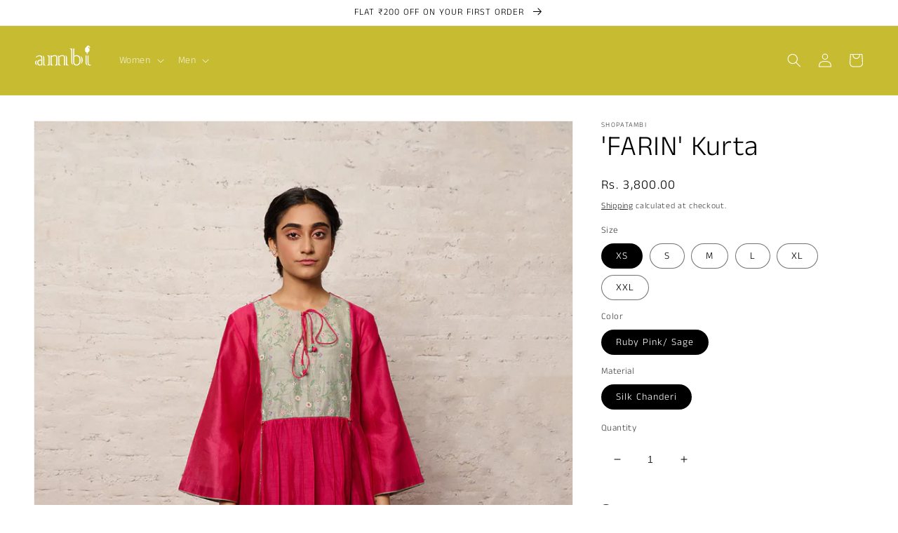

--- FILE ---
content_type: text/html; charset=utf-8
request_url: https://shopatambi.com/products/farin-kurta
body_size: 25604
content:
<!doctype html>
<html class="no-js" lang="en">
  <head>
  
	<link rel="stylesheet" href="https://size-charts-relentless.herokuapp.com/css/size-charts-relentless.css" />
	<script>
	var sizeChartsRelentless = window.sizeChartsRelentless || {};
	sizeChartsRelentless.product = {"id":7477507686582,"title":"'FARIN' Kurta","handle":"farin-kurta","description":"\u003cspan data-mce-fragment=\"1\"\u003eThe round neck dori opening kurta has jaal print yoke with intricate thread work. The sleeve has a piping with contrasting sage green facing.\u003c\/span\u003e","published_at":"2022-09-30T12:39:17-04:00","created_at":"2022-09-30T05:57:18-04:00","vendor":"shopatambi","type":"Kurtas","tags":["Saanjh"],"price":380000,"price_min":380000,"price_max":380000,"available":true,"price_varies":false,"compare_at_price":null,"compare_at_price_min":0,"compare_at_price_max":0,"compare_at_price_varies":false,"variants":[{"id":41835668930742,"title":"XS \/ Ruby Pink\/ Sage \/ Silk Chanderi","option1":"XS","option2":"Ruby Pink\/ Sage","option3":"Silk Chanderi","sku":"AMBMA2291XS","requires_shipping":true,"taxable":false,"featured_image":null,"available":true,"name":"'FARIN' Kurta - XS \/ Ruby Pink\/ Sage \/ Silk Chanderi","public_title":"XS \/ Ruby Pink\/ Sage \/ Silk Chanderi","options":["XS","Ruby Pink\/ Sage","Silk Chanderi"],"price":380000,"weight":0,"compare_at_price":null,"inventory_management":"shopify","barcode":"68930742","requires_selling_plan":false,"selling_plan_allocations":[]},{"id":41835668963510,"title":"S \/ Ruby Pink\/ Sage \/ Silk Chanderi","option1":"S","option2":"Ruby Pink\/ Sage","option3":"Silk Chanderi","sku":"AMBMA2291S","requires_shipping":true,"taxable":false,"featured_image":null,"available":true,"name":"'FARIN' Kurta - S \/ Ruby Pink\/ Sage \/ Silk Chanderi","public_title":"S \/ Ruby Pink\/ Sage \/ Silk Chanderi","options":["S","Ruby Pink\/ Sage","Silk Chanderi"],"price":380000,"weight":0,"compare_at_price":null,"inventory_management":"shopify","barcode":"68963510","requires_selling_plan":false,"selling_plan_allocations":[]},{"id":41835668996278,"title":"M \/ Ruby Pink\/ Sage \/ Silk Chanderi","option1":"M","option2":"Ruby Pink\/ Sage","option3":"Silk Chanderi","sku":"AMBMA2291M","requires_shipping":true,"taxable":false,"featured_image":null,"available":true,"name":"'FARIN' Kurta - M \/ Ruby Pink\/ Sage \/ Silk Chanderi","public_title":"M \/ Ruby Pink\/ Sage \/ Silk Chanderi","options":["M","Ruby Pink\/ Sage","Silk Chanderi"],"price":380000,"weight":0,"compare_at_price":null,"inventory_management":"shopify","barcode":"68996278","requires_selling_plan":false,"selling_plan_allocations":[]},{"id":41835669029046,"title":"L \/ Ruby Pink\/ Sage \/ Silk Chanderi","option1":"L","option2":"Ruby Pink\/ Sage","option3":"Silk Chanderi","sku":"AMBMA229L","requires_shipping":true,"taxable":false,"featured_image":null,"available":true,"name":"'FARIN' Kurta - L \/ Ruby Pink\/ Sage \/ Silk Chanderi","public_title":"L \/ Ruby Pink\/ Sage \/ Silk Chanderi","options":["L","Ruby Pink\/ Sage","Silk Chanderi"],"price":380000,"weight":0,"compare_at_price":null,"inventory_management":"shopify","barcode":"69029046","requires_selling_plan":false,"selling_plan_allocations":[]},{"id":41835669061814,"title":"XL \/ Ruby Pink\/ Sage \/ Silk Chanderi","option1":"XL","option2":"Ruby Pink\/ Sage","option3":"Silk Chanderi","sku":"AMBMA2291XL","requires_shipping":true,"taxable":false,"featured_image":null,"available":true,"name":"'FARIN' Kurta - XL \/ Ruby Pink\/ Sage \/ Silk Chanderi","public_title":"XL \/ Ruby Pink\/ Sage \/ Silk Chanderi","options":["XL","Ruby Pink\/ Sage","Silk Chanderi"],"price":380000,"weight":0,"compare_at_price":null,"inventory_management":"shopify","barcode":"69061814","requires_selling_plan":false,"selling_plan_allocations":[]},{"id":41835669094582,"title":"XXL \/ Ruby Pink\/ Sage \/ Silk Chanderi","option1":"XXL","option2":"Ruby Pink\/ Sage","option3":"Silk Chanderi","sku":"AMBMA2291XXL","requires_shipping":true,"taxable":false,"featured_image":null,"available":true,"name":"'FARIN' Kurta - XXL \/ Ruby Pink\/ Sage \/ Silk Chanderi","public_title":"XXL \/ Ruby Pink\/ Sage \/ Silk Chanderi","options":["XXL","Ruby Pink\/ Sage","Silk Chanderi"],"price":380000,"weight":0,"compare_at_price":null,"inventory_management":"shopify","barcode":"69094582","requires_selling_plan":false,"selling_plan_allocations":[]}],"images":["\/\/shopatambi.com\/cdn\/shop\/products\/N01.jpg?v=1664777439","\/\/shopatambi.com\/cdn\/shop\/products\/03.jpg?v=1664777439","\/\/shopatambi.com\/cdn\/shop\/products\/04.jpg?v=1664777439","\/\/shopatambi.com\/cdn\/shop\/products\/02.png?v=1664777439"],"featured_image":"\/\/shopatambi.com\/cdn\/shop\/products\/N01.jpg?v=1664777439","options":["Size","Color","Material"],"media":[{"alt":null,"id":25157364514998,"position":1,"preview_image":{"aspect_ratio":0.75,"height":1440,"width":1080,"src":"\/\/shopatambi.com\/cdn\/shop\/products\/N01.jpg?v=1664777439"},"aspect_ratio":0.75,"height":1440,"media_type":"image","src":"\/\/shopatambi.com\/cdn\/shop\/products\/N01.jpg?v=1664777439","width":1080},{"alt":null,"id":25143656480950,"position":2,"preview_image":{"aspect_ratio":0.537,"height":4968,"width":2669,"src":"\/\/shopatambi.com\/cdn\/shop\/products\/03.jpg?v=1664777439"},"aspect_ratio":0.537,"height":4968,"media_type":"image","src":"\/\/shopatambi.com\/cdn\/shop\/products\/03.jpg?v=1664777439","width":2669},{"alt":null,"id":25143656513718,"position":3,"preview_image":{"aspect_ratio":0.559,"height":4880,"width":2728,"src":"\/\/shopatambi.com\/cdn\/shop\/products\/04.jpg?v=1664777439"},"aspect_ratio":0.559,"height":4880,"media_type":"image","src":"\/\/shopatambi.com\/cdn\/shop\/products\/04.jpg?v=1664777439","width":2728},{"alt":null,"id":25143656546486,"position":4,"preview_image":{"aspect_ratio":0.665,"height":3930,"width":2614,"src":"\/\/shopatambi.com\/cdn\/shop\/products\/02.png?v=1664777439"},"aspect_ratio":0.665,"height":3930,"media_type":"image","src":"\/\/shopatambi.com\/cdn\/shop\/products\/02.png?v=1664777439","width":2614}],"requires_selling_plan":false,"selling_plan_groups":[],"content":"\u003cspan data-mce-fragment=\"1\"\u003eThe round neck dori opening kurta has jaal print yoke with intricate thread work. The sleeve has a piping with contrasting sage green facing.\u003c\/span\u003e"};
	sizeChartsRelentless.productCollections = [{"id":294210437302,"handle":"featured-saanjh","updated_at":"2025-08-09T07:13:18-04:00","published_at":"2022-09-30T12:32:51-04:00","sort_order":"alpha-asc","template_suffix":"","published_scope":"global","title":"Featured saanjh","body_html":""},{"id":292106404022,"handle":"kurtas","title":"Kurtas \u0026 Tunics","updated_at":"2025-08-09T07:13:18-04:00","body_html":"","published_at":"2022-07-15T03:16:52-04:00","sort_order":"manual","template_suffix":"","disjunctive":true,"rules":[{"column":"type","relation":"equals","condition":"Kurtas"},{"column":"type","relation":"equals","condition":"Tunics"}],"published_scope":"global"},{"id":291985555638,"handle":"products","title":"Products","updated_at":"2025-08-09T07:13:18-04:00","body_html":"","published_at":"2022-07-12T08:01:50-04:00","sort_order":"best-selling","template_suffix":"","disjunctive":true,"rules":[{"column":"tag","relation":"equals","condition":"KOI womens"},{"column":"tag","relation":"equals","condition":"GULBAHAR"},{"column":"tag","relation":"equals","condition":"Summer Soiree"},{"column":"tag","relation":"equals","condition":"Qissa Kahani Womens"},{"column":"tag","relation":"equals","condition":"Saanjh"}],"published_scope":"global","image":{"created_at":"2022-07-14T08:18:59-04:00","alt":null,"width":424,"height":673,"src":"\/\/shopatambi.com\/cdn\/shop\/collections\/dd.png?v=1657801139"}},{"id":294193594550,"handle":"saanjh","title":"Saanjh","updated_at":"2025-08-09T07:13:18-04:00","body_html":"","published_at":"2022-09-30T06:57:40-04:00","sort_order":"manual","template_suffix":"","disjunctive":false,"rules":[{"column":"tag","relation":"equals","condition":"Saanjh"}],"published_scope":"global","image":{"created_at":"2022-10-15T03:29:47-04:00","alt":null,"width":2550,"height":2550,"src":"\/\/shopatambi.com\/cdn\/shop\/collections\/9B3A2040.jpg?v=1676709539"}}];
	sizeChartsRelentless.metafield = {"charts":[{"id":"3","title":"Size Guide","descriptionTop":"<p><img src=\"https://cdn.shopify.com/s/files/1/0609/9081/6438/t/1/assets/scr-3-sizemen01-01.jpg?v=1659011962\" alt=\"\" /></p>","values":[["","","","",""],["","","","",""],["","","","",""],["","","","",""],["","","","",""],["","","","",""],["","","","",""]],"descriptionBottom":"","conditionsOperator":"products-matching-any-condition-below","conditions":[{"id":"291985719478","type":"collection","operator":"is-equal-to","title":"Products"}],"buttonPlacement":"use-global","parentSizeChart":"[object Object]"},{"id":"2","title":"Size Guide ","descriptionTop":"<p><img src=\"https://cdn.shopify.com/s/files/1/0609/9081/6438/t/1/assets/scr-2-web-women.jpg?v=1658904608\" alt=\"\" width=\"595\" height=\"1687\" /></p>","values":[[""]],"descriptionBottom":"","conditionsOperator":"products-matching-any-condition-below","conditions":[{"id":"291985555638","type":"collection","operator":"is-equal-to","title":"Products"},{"type":"collection","title":"Gulbahar","id":"292383981750"},{"type":"collection","title":"Qissa Kahani","id":"293574312118"},{"type":"collection","title":"Qissa Kahani","id":"293593809078"},{"type":"collection","title":"Saanjh","id":"294193594550"},{"type":"collection","title":"SUMMER SOIREE","id":"292430446774"},{"type":"collection","title":"The Koi Story","id":"292061839542"}],"buttonPlacement":"use-global","parentSizeChart":"[object Object]"}],"buttonPlacement":"above-add-to-cart","buttonIcon":"ruler2","buttonText":"","buttonSize":"Small","currentPlan":""};
	
	</script>
	

    <meta charset="utf-8">
    <meta http-equiv="X-UA-Compatible" content="IE=edge">
    <meta name="viewport" content="width=device-width,initial-scale=1">
    <meta name="theme-color" content="">
    <link rel="canonical" href="https://shopatambi.com/products/farin-kurta">
    <link rel="preconnect" href="https://cdn.shopify.com" crossorigin><link rel="preconnect" href="https://fonts.shopifycdn.com" crossorigin><title>
      &#39;FARIN&#39; Kurta
 &ndash; shopatambi</title>

    
      <meta name="description" content="The round neck dori opening kurta has jaal print yoke with intricate thread work. The sleeve has a piping with contrasting sage green facing.">
    

    

<meta property="og:site_name" content="shopatambi">
<meta property="og:url" content="https://shopatambi.com/products/farin-kurta">
<meta property="og:title" content="&#39;FARIN&#39; Kurta">
<meta property="og:type" content="product">
<meta property="og:description" content="The round neck dori opening kurta has jaal print yoke with intricate thread work. The sleeve has a piping with contrasting sage green facing."><meta property="og:image" content="http://shopatambi.com/cdn/shop/products/N01.jpg?v=1664777439">
  <meta property="og:image:secure_url" content="https://shopatambi.com/cdn/shop/products/N01.jpg?v=1664777439">
  <meta property="og:image:width" content="1080">
  <meta property="og:image:height" content="1440"><meta property="og:price:amount" content="3,800.00">
  <meta property="og:price:currency" content="INR"><meta name="twitter:card" content="summary_large_image">
<meta name="twitter:title" content="&#39;FARIN&#39; Kurta">
<meta name="twitter:description" content="The round neck dori opening kurta has jaal print yoke with intricate thread work. The sleeve has a piping with contrasting sage green facing.">


    <script src="//shopatambi.com/cdn/shop/t/1/assets/global.js?v=138967679220690932761644992872" defer="defer"></script>
    <script>window.performance && window.performance.mark && window.performance.mark('shopify.content_for_header.start');</script><meta name="facebook-domain-verification" content="b0pbswsuc5suhvk2q2plxd7a7by1d7">
<meta id="shopify-digital-wallet" name="shopify-digital-wallet" content="/60990816438/digital_wallets/dialog">
<link rel="alternate" type="application/json+oembed" href="https://shopatambi.com/products/farin-kurta.oembed">
<script async="async" src="/checkouts/internal/preloads.js?locale=en-IN"></script>
<script id="shopify-features" type="application/json">{"accessToken":"64b340997e1db56bf0299fc306f3a017","betas":["rich-media-storefront-analytics"],"domain":"shopatambi.com","predictiveSearch":true,"shopId":60990816438,"locale":"en"}</script>
<script>var Shopify = Shopify || {};
Shopify.shop = "shopatambi.myshopify.com";
Shopify.locale = "en";
Shopify.currency = {"active":"INR","rate":"1.0"};
Shopify.country = "IN";
Shopify.theme = {"name":"Dawn","id":128668795062,"schema_name":"Dawn","schema_version":"3.0.0","theme_store_id":887,"role":"main"};
Shopify.theme.handle = "null";
Shopify.theme.style = {"id":null,"handle":null};
Shopify.cdnHost = "shopatambi.com/cdn";
Shopify.routes = Shopify.routes || {};
Shopify.routes.root = "/";</script>
<script type="module">!function(o){(o.Shopify=o.Shopify||{}).modules=!0}(window);</script>
<script>!function(o){function n(){var o=[];function n(){o.push(Array.prototype.slice.apply(arguments))}return n.q=o,n}var t=o.Shopify=o.Shopify||{};t.loadFeatures=n(),t.autoloadFeatures=n()}(window);</script>
<script id="shop-js-analytics" type="application/json">{"pageType":"product"}</script>
<script defer="defer" async type="module" src="//shopatambi.com/cdn/shopifycloud/shop-js/modules/v2/client.init-shop-cart-sync_BT-GjEfc.en.esm.js"></script>
<script defer="defer" async type="module" src="//shopatambi.com/cdn/shopifycloud/shop-js/modules/v2/chunk.common_D58fp_Oc.esm.js"></script>
<script defer="defer" async type="module" src="//shopatambi.com/cdn/shopifycloud/shop-js/modules/v2/chunk.modal_xMitdFEc.esm.js"></script>
<script type="module">
  await import("//shopatambi.com/cdn/shopifycloud/shop-js/modules/v2/client.init-shop-cart-sync_BT-GjEfc.en.esm.js");
await import("//shopatambi.com/cdn/shopifycloud/shop-js/modules/v2/chunk.common_D58fp_Oc.esm.js");
await import("//shopatambi.com/cdn/shopifycloud/shop-js/modules/v2/chunk.modal_xMitdFEc.esm.js");

  window.Shopify.SignInWithShop?.initShopCartSync?.({"fedCMEnabled":true,"windoidEnabled":true});

</script>
<script>(function() {
  var isLoaded = false;
  function asyncLoad() {
    if (isLoaded) return;
    isLoaded = true;
    var urls = ["\/\/cdn.shopify.com\/proxy\/21520686eec12c0641971a8d108f63cb3a936a9bf6bc6e4597cf44ab4dd23ce8\/size-charts-relentless.herokuapp.com\/js\/size-charts-relentless.js?shop=shopatambi.myshopify.com\u0026sp-cache-control=cHVibGljLCBtYXgtYWdlPTkwMA","https:\/\/cdn.shopify.com\/s\/files\/1\/0683\/1371\/0892\/files\/splmn-shopify-prod-August-31.min.js?v=1693985059\u0026shop=shopatambi.myshopify.com"];
    for (var i = 0; i < urls.length; i++) {
      var s = document.createElement('script');
      s.type = 'text/javascript';
      s.async = true;
      s.src = urls[i];
      var x = document.getElementsByTagName('script')[0];
      x.parentNode.insertBefore(s, x);
    }
  };
  if(window.attachEvent) {
    window.attachEvent('onload', asyncLoad);
  } else {
    window.addEventListener('load', asyncLoad, false);
  }
})();</script>
<script id="__st">var __st={"a":60990816438,"offset":-18000,"reqid":"35937666-8c53-429f-a5ec-5c7ef757f844-1769084119","pageurl":"shopatambi.com\/products\/farin-kurta","u":"81c045433e3c","p":"product","rtyp":"product","rid":7477507686582};</script>
<script>window.ShopifyPaypalV4VisibilityTracking = true;</script>
<script id="captcha-bootstrap">!function(){'use strict';const t='contact',e='account',n='new_comment',o=[[t,t],['blogs',n],['comments',n],[t,'customer']],c=[[e,'customer_login'],[e,'guest_login'],[e,'recover_customer_password'],[e,'create_customer']],r=t=>t.map((([t,e])=>`form[action*='/${t}']:not([data-nocaptcha='true']) input[name='form_type'][value='${e}']`)).join(','),a=t=>()=>t?[...document.querySelectorAll(t)].map((t=>t.form)):[];function s(){const t=[...o],e=r(t);return a(e)}const i='password',u='form_key',d=['recaptcha-v3-token','g-recaptcha-response','h-captcha-response',i],f=()=>{try{return window.sessionStorage}catch{return}},m='__shopify_v',_=t=>t.elements[u];function p(t,e,n=!1){try{const o=window.sessionStorage,c=JSON.parse(o.getItem(e)),{data:r}=function(t){const{data:e,action:n}=t;return t[m]||n?{data:e,action:n}:{data:t,action:n}}(c);for(const[e,n]of Object.entries(r))t.elements[e]&&(t.elements[e].value=n);n&&o.removeItem(e)}catch(o){console.error('form repopulation failed',{error:o})}}const l='form_type',E='cptcha';function T(t){t.dataset[E]=!0}const w=window,h=w.document,L='Shopify',v='ce_forms',y='captcha';let A=!1;((t,e)=>{const n=(g='f06e6c50-85a8-45c8-87d0-21a2b65856fe',I='https://cdn.shopify.com/shopifycloud/storefront-forms-hcaptcha/ce_storefront_forms_captcha_hcaptcha.v1.5.2.iife.js',D={infoText:'Protected by hCaptcha',privacyText:'Privacy',termsText:'Terms'},(t,e,n)=>{const o=w[L][v],c=o.bindForm;if(c)return c(t,g,e,D).then(n);var r;o.q.push([[t,g,e,D],n]),r=I,A||(h.body.append(Object.assign(h.createElement('script'),{id:'captcha-provider',async:!0,src:r})),A=!0)});var g,I,D;w[L]=w[L]||{},w[L][v]=w[L][v]||{},w[L][v].q=[],w[L][y]=w[L][y]||{},w[L][y].protect=function(t,e){n(t,void 0,e),T(t)},Object.freeze(w[L][y]),function(t,e,n,w,h,L){const[v,y,A,g]=function(t,e,n){const i=e?o:[],u=t?c:[],d=[...i,...u],f=r(d),m=r(i),_=r(d.filter((([t,e])=>n.includes(e))));return[a(f),a(m),a(_),s()]}(w,h,L),I=t=>{const e=t.target;return e instanceof HTMLFormElement?e:e&&e.form},D=t=>v().includes(t);t.addEventListener('submit',(t=>{const e=I(t);if(!e)return;const n=D(e)&&!e.dataset.hcaptchaBound&&!e.dataset.recaptchaBound,o=_(e),c=g().includes(e)&&(!o||!o.value);(n||c)&&t.preventDefault(),c&&!n&&(function(t){try{if(!f())return;!function(t){const e=f();if(!e)return;const n=_(t);if(!n)return;const o=n.value;o&&e.removeItem(o)}(t);const e=Array.from(Array(32),(()=>Math.random().toString(36)[2])).join('');!function(t,e){_(t)||t.append(Object.assign(document.createElement('input'),{type:'hidden',name:u})),t.elements[u].value=e}(t,e),function(t,e){const n=f();if(!n)return;const o=[...t.querySelectorAll(`input[type='${i}']`)].map((({name:t})=>t)),c=[...d,...o],r={};for(const[a,s]of new FormData(t).entries())c.includes(a)||(r[a]=s);n.setItem(e,JSON.stringify({[m]:1,action:t.action,data:r}))}(t,e)}catch(e){console.error('failed to persist form',e)}}(e),e.submit())}));const S=(t,e)=>{t&&!t.dataset[E]&&(n(t,e.some((e=>e===t))),T(t))};for(const o of['focusin','change'])t.addEventListener(o,(t=>{const e=I(t);D(e)&&S(e,y())}));const B=e.get('form_key'),M=e.get(l),P=B&&M;t.addEventListener('DOMContentLoaded',(()=>{const t=y();if(P)for(const e of t)e.elements[l].value===M&&p(e,B);[...new Set([...A(),...v().filter((t=>'true'===t.dataset.shopifyCaptcha))])].forEach((e=>S(e,t)))}))}(h,new URLSearchParams(w.location.search),n,t,e,['guest_login'])})(!0,!0)}();</script>
<script integrity="sha256-4kQ18oKyAcykRKYeNunJcIwy7WH5gtpwJnB7kiuLZ1E=" data-source-attribution="shopify.loadfeatures" defer="defer" src="//shopatambi.com/cdn/shopifycloud/storefront/assets/storefront/load_feature-a0a9edcb.js" crossorigin="anonymous"></script>
<script data-source-attribution="shopify.dynamic_checkout.dynamic.init">var Shopify=Shopify||{};Shopify.PaymentButton=Shopify.PaymentButton||{isStorefrontPortableWallets:!0,init:function(){window.Shopify.PaymentButton.init=function(){};var t=document.createElement("script");t.src="https://shopatambi.com/cdn/shopifycloud/portable-wallets/latest/portable-wallets.en.js",t.type="module",document.head.appendChild(t)}};
</script>
<script data-source-attribution="shopify.dynamic_checkout.buyer_consent">
  function portableWalletsHideBuyerConsent(e){var t=document.getElementById("shopify-buyer-consent"),n=document.getElementById("shopify-subscription-policy-button");t&&n&&(t.classList.add("hidden"),t.setAttribute("aria-hidden","true"),n.removeEventListener("click",e))}function portableWalletsShowBuyerConsent(e){var t=document.getElementById("shopify-buyer-consent"),n=document.getElementById("shopify-subscription-policy-button");t&&n&&(t.classList.remove("hidden"),t.removeAttribute("aria-hidden"),n.addEventListener("click",e))}window.Shopify?.PaymentButton&&(window.Shopify.PaymentButton.hideBuyerConsent=portableWalletsHideBuyerConsent,window.Shopify.PaymentButton.showBuyerConsent=portableWalletsShowBuyerConsent);
</script>
<script>
  function portableWalletsCleanup(e){e&&e.src&&console.error("Failed to load portable wallets script "+e.src);var t=document.querySelectorAll("shopify-accelerated-checkout .shopify-payment-button__skeleton, shopify-accelerated-checkout-cart .wallet-cart-button__skeleton"),e=document.getElementById("shopify-buyer-consent");for(let e=0;e<t.length;e++)t[e].remove();e&&e.remove()}function portableWalletsNotLoadedAsModule(e){e instanceof ErrorEvent&&"string"==typeof e.message&&e.message.includes("import.meta")&&"string"==typeof e.filename&&e.filename.includes("portable-wallets")&&(window.removeEventListener("error",portableWalletsNotLoadedAsModule),window.Shopify.PaymentButton.failedToLoad=e,"loading"===document.readyState?document.addEventListener("DOMContentLoaded",window.Shopify.PaymentButton.init):window.Shopify.PaymentButton.init())}window.addEventListener("error",portableWalletsNotLoadedAsModule);
</script>

<script type="module" src="https://shopatambi.com/cdn/shopifycloud/portable-wallets/latest/portable-wallets.en.js" onError="portableWalletsCleanup(this)" crossorigin="anonymous"></script>
<script nomodule>
  document.addEventListener("DOMContentLoaded", portableWalletsCleanup);
</script>

<link id="shopify-accelerated-checkout-styles" rel="stylesheet" media="screen" href="https://shopatambi.com/cdn/shopifycloud/portable-wallets/latest/accelerated-checkout-backwards-compat.css" crossorigin="anonymous">
<style id="shopify-accelerated-checkout-cart">
        #shopify-buyer-consent {
  margin-top: 1em;
  display: inline-block;
  width: 100%;
}

#shopify-buyer-consent.hidden {
  display: none;
}

#shopify-subscription-policy-button {
  background: none;
  border: none;
  padding: 0;
  text-decoration: underline;
  font-size: inherit;
  cursor: pointer;
}

#shopify-subscription-policy-button::before {
  box-shadow: none;
}

      </style>
<script id="sections-script" data-sections="main-product,product-recommendations,header,footer" defer="defer" src="//shopatambi.com/cdn/shop/t/1/compiled_assets/scripts.js?v=306"></script>
<script>window.performance && window.performance.mark && window.performance.mark('shopify.content_for_header.end');</script>


    <style data-shopify>
      @font-face {
  font-family: "Anek Tamil";
  font-weight: 300;
  font-style: normal;
  font-display: swap;
  src: url("//shopatambi.com/cdn/fonts/anek_tamil/anektamil_n3.b3190b2303046f6e557f1a24c74f4587e6ea51ec.woff2") format("woff2"),
       url("//shopatambi.com/cdn/fonts/anek_tamil/anektamil_n3.321c3b69c48101b0df06538e92c9db1b807c7c06.woff") format("woff");
}

      @font-face {
  font-family: "Anek Tamil";
  font-weight: 700;
  font-style: normal;
  font-display: swap;
  src: url("//shopatambi.com/cdn/fonts/anek_tamil/anektamil_n7.31f19f849e399606944d7e18afb0d939020205cb.woff2") format("woff2"),
       url("//shopatambi.com/cdn/fonts/anek_tamil/anektamil_n7.3814c59b267d611330450a8e339987d5bc311032.woff") format("woff");
}

      
      
      @font-face {
  font-family: "Anek Tamil";
  font-weight: 300;
  font-style: normal;
  font-display: swap;
  src: url("//shopatambi.com/cdn/fonts/anek_tamil/anektamil_n3.b3190b2303046f6e557f1a24c74f4587e6ea51ec.woff2") format("woff2"),
       url("//shopatambi.com/cdn/fonts/anek_tamil/anektamil_n3.321c3b69c48101b0df06538e92c9db1b807c7c06.woff") format("woff");
}


      :root {
        --font-body-family: "Anek Tamil", sans-serif;
        --font-body-style: normal;
        --font-body-weight: 300;

        --font-heading-family: "Anek Tamil", sans-serif;
        --font-heading-style: normal;
        --font-heading-weight: 300;

        --font-body-scale: 1.0;
        --font-heading-scale: 1.0;

        --color-base-text: 0, 0, 0;
        --color-shadow: 0, 0, 0;
        --color-base-background-1: 255, 255, 255;
        --color-base-background-2: 0, 0, 0;
        --color-base-solid-button-labels: 255, 255, 255;
        --color-base-outline-button-labels: 0, 0, 0;
        --color-base-accent-1: 0, 0, 0;
        --color-base-accent-2: 198, 187, 49;
        --payment-terms-background-color: #ffffff;

        --gradient-base-background-1: #ffffff;
        --gradient-base-background-2: #000000;
        --gradient-base-accent-1: #000000;
        --gradient-base-accent-2: #c6bb31;

        --media-padding: px;
        --media-border-opacity: 0.05;
        --media-border-width: 1px;
        --media-radius: 0px;
        --media-shadow-opacity: 0.0;
        --media-shadow-horizontal-offset: 0px;
        --media-shadow-vertical-offset: 0px;
        --media-shadow-blur-radius: 0px;

        --page-width: 160rem;
        --page-width-margin: 0rem;

        --card-image-padding: 0.0rem;
        --card-corner-radius: 0.0rem;
        --card-text-alignment: center;
        --card-border-width: 0.0rem;
        --card-border-opacity: 0.0;
        --card-shadow-opacity: 0.1;
        --card-shadow-horizontal-offset: 0.0rem;
        --card-shadow-vertical-offset: 0.0rem;
        --card-shadow-blur-radius: 0.0rem;

        --badge-corner-radius: 0.0rem;

        --popup-border-width: 4px;
        --popup-border-opacity: 0.1;
        --popup-corner-radius: 0px;
        --popup-shadow-opacity: 0.0;
        --popup-shadow-horizontal-offset: 0px;
        --popup-shadow-vertical-offset: 0px;
        --popup-shadow-blur-radius: 0px;

        --drawer-border-width: 0px;
        --drawer-border-opacity: 0.0;
        --drawer-shadow-opacity: 0.0;
        --drawer-shadow-horizontal-offset: 0px;
        --drawer-shadow-vertical-offset: 0px;
        --drawer-shadow-blur-radius: 0px;

        --spacing-sections-desktop: 12px;
        --spacing-sections-mobile: 12px;

        --grid-desktop-vertical-spacing: 4px;
        --grid-desktop-horizontal-spacing: 4px;
        --grid-mobile-vertical-spacing: 2px;
        --grid-mobile-horizontal-spacing: 2px;

        --text-boxes-border-opacity: 0.0;
        --text-boxes-border-width: 4px;
        --text-boxes-radius: 0px;
        --text-boxes-shadow-opacity: 0.15;
        --text-boxes-shadow-horizontal-offset: 0px;
        --text-boxes-shadow-vertical-offset: 0px;
        --text-boxes-shadow-blur-radius: 0px;

        --buttons-radius: 0px;
        --buttons-radius-outset: 0px;
        --buttons-border-width: 1px;
        --buttons-border-opacity: 1.0;
        --buttons-shadow-opacity: 0.0;
        --buttons-shadow-horizontal-offset: -8px;
        --buttons-shadow-vertical-offset: -8px;
        --buttons-shadow-blur-radius: 5px;
        --buttons-border-offset: 0px;

        --inputs-radius: 0px;
        --inputs-border-width: 0px;
        --inputs-border-opacity: 0.55;
        --inputs-shadow-opacity: 0.0;
        --inputs-shadow-horizontal-offset: -10px;
        --inputs-margin-offset: 0px;
        --inputs-shadow-vertical-offset: -12px;
        --inputs-shadow-blur-radius: 0px;
        --inputs-radius-outset: 0px;

        --variant-pills-radius: 40px;
        --variant-pills-border-width: 1px;
        --variant-pills-border-opacity: 0.55;
        --variant-pills-shadow-opacity: 0.0;
        --variant-pills-shadow-horizontal-offset: 0px;
        --variant-pills-shadow-vertical-offset: 0px;
        --variant-pills-shadow-blur-radius: 0px;
      }

      *,
      *::before,
      *::after {
        box-sizing: inherit;
      }

      html {
        box-sizing: border-box;
        font-size: calc(var(--font-body-scale) * 62.5%);
        height: 100%;
      }

      body {
        display: grid;
        grid-template-rows: auto auto 1fr auto;
        grid-template-columns: 100%;
        min-height: 100%;
        margin: 0;
        font-size: 1.5rem;
        letter-spacing: 0.06rem;
        line-height: calc(1 + 0.8 / var(--font-body-scale));
        font-family: var(--font-body-family);
        font-style: var(--font-body-style);
        font-weight: var(--font-body-weight);
      }

      @media screen and (min-width: 750px) {
        body {
          font-size: 1.6rem;
        }
      }
    </style>

    <link href="//shopatambi.com/cdn/shop/t/1/assets/base.css?v=39440664952427654091644992888" rel="stylesheet" type="text/css" media="all" />
<link rel="preload" as="font" href="//shopatambi.com/cdn/fonts/anek_tamil/anektamil_n3.b3190b2303046f6e557f1a24c74f4587e6ea51ec.woff2" type="font/woff2" crossorigin><link rel="preload" as="font" href="//shopatambi.com/cdn/fonts/anek_tamil/anektamil_n3.b3190b2303046f6e557f1a24c74f4587e6ea51ec.woff2" type="font/woff2" crossorigin><link rel="stylesheet" href="//shopatambi.com/cdn/shop/t/1/assets/component-predictive-search.css?v=165644661289088488651644992867" media="print" onload="this.media='all'"><script>document.documentElement.className = document.documentElement.className.replace('no-js', 'js');
    if (Shopify.designMode) {
      document.documentElement.classList.add('shopify-design-mode');
    }
    </script>
  <script src="https://cdn.shopify.com/extensions/019b72eb-c043-7f9c-929c-f80ee4242e18/theme-app-ext-10/assets/superlemon-loader.js" type="text/javascript" defer="defer"></script>
<link href="https://cdn.shopify.com/extensions/019b72eb-c043-7f9c-929c-f80ee4242e18/theme-app-ext-10/assets/superlemon.css" rel="stylesheet" type="text/css" media="all">
<link href="https://monorail-edge.shopifysvc.com" rel="dns-prefetch">
<script>(function(){if ("sendBeacon" in navigator && "performance" in window) {try {var session_token_from_headers = performance.getEntriesByType('navigation')[0].serverTiming.find(x => x.name == '_s').description;} catch {var session_token_from_headers = undefined;}var session_cookie_matches = document.cookie.match(/_shopify_s=([^;]*)/);var session_token_from_cookie = session_cookie_matches && session_cookie_matches.length === 2 ? session_cookie_matches[1] : "";var session_token = session_token_from_headers || session_token_from_cookie || "";function handle_abandonment_event(e) {var entries = performance.getEntries().filter(function(entry) {return /monorail-edge.shopifysvc.com/.test(entry.name);});if (!window.abandonment_tracked && entries.length === 0) {window.abandonment_tracked = true;var currentMs = Date.now();var navigation_start = performance.timing.navigationStart;var payload = {shop_id: 60990816438,url: window.location.href,navigation_start,duration: currentMs - navigation_start,session_token,page_type: "product"};window.navigator.sendBeacon("https://monorail-edge.shopifysvc.com/v1/produce", JSON.stringify({schema_id: "online_store_buyer_site_abandonment/1.1",payload: payload,metadata: {event_created_at_ms: currentMs,event_sent_at_ms: currentMs}}));}}window.addEventListener('pagehide', handle_abandonment_event);}}());</script>
<script id="web-pixels-manager-setup">(function e(e,d,r,n,o){if(void 0===o&&(o={}),!Boolean(null===(a=null===(i=window.Shopify)||void 0===i?void 0:i.analytics)||void 0===a?void 0:a.replayQueue)){var i,a;window.Shopify=window.Shopify||{};var t=window.Shopify;t.analytics=t.analytics||{};var s=t.analytics;s.replayQueue=[],s.publish=function(e,d,r){return s.replayQueue.push([e,d,r]),!0};try{self.performance.mark("wpm:start")}catch(e){}var l=function(){var e={modern:/Edge?\/(1{2}[4-9]|1[2-9]\d|[2-9]\d{2}|\d{4,})\.\d+(\.\d+|)|Firefox\/(1{2}[4-9]|1[2-9]\d|[2-9]\d{2}|\d{4,})\.\d+(\.\d+|)|Chrom(ium|e)\/(9{2}|\d{3,})\.\d+(\.\d+|)|(Maci|X1{2}).+ Version\/(15\.\d+|(1[6-9]|[2-9]\d|\d{3,})\.\d+)([,.]\d+|)( \(\w+\)|)( Mobile\/\w+|) Safari\/|Chrome.+OPR\/(9{2}|\d{3,})\.\d+\.\d+|(CPU[ +]OS|iPhone[ +]OS|CPU[ +]iPhone|CPU IPhone OS|CPU iPad OS)[ +]+(15[._]\d+|(1[6-9]|[2-9]\d|\d{3,})[._]\d+)([._]\d+|)|Android:?[ /-](13[3-9]|1[4-9]\d|[2-9]\d{2}|\d{4,})(\.\d+|)(\.\d+|)|Android.+Firefox\/(13[5-9]|1[4-9]\d|[2-9]\d{2}|\d{4,})\.\d+(\.\d+|)|Android.+Chrom(ium|e)\/(13[3-9]|1[4-9]\d|[2-9]\d{2}|\d{4,})\.\d+(\.\d+|)|SamsungBrowser\/([2-9]\d|\d{3,})\.\d+/,legacy:/Edge?\/(1[6-9]|[2-9]\d|\d{3,})\.\d+(\.\d+|)|Firefox\/(5[4-9]|[6-9]\d|\d{3,})\.\d+(\.\d+|)|Chrom(ium|e)\/(5[1-9]|[6-9]\d|\d{3,})\.\d+(\.\d+|)([\d.]+$|.*Safari\/(?![\d.]+ Edge\/[\d.]+$))|(Maci|X1{2}).+ Version\/(10\.\d+|(1[1-9]|[2-9]\d|\d{3,})\.\d+)([,.]\d+|)( \(\w+\)|)( Mobile\/\w+|) Safari\/|Chrome.+OPR\/(3[89]|[4-9]\d|\d{3,})\.\d+\.\d+|(CPU[ +]OS|iPhone[ +]OS|CPU[ +]iPhone|CPU IPhone OS|CPU iPad OS)[ +]+(10[._]\d+|(1[1-9]|[2-9]\d|\d{3,})[._]\d+)([._]\d+|)|Android:?[ /-](13[3-9]|1[4-9]\d|[2-9]\d{2}|\d{4,})(\.\d+|)(\.\d+|)|Mobile Safari.+OPR\/([89]\d|\d{3,})\.\d+\.\d+|Android.+Firefox\/(13[5-9]|1[4-9]\d|[2-9]\d{2}|\d{4,})\.\d+(\.\d+|)|Android.+Chrom(ium|e)\/(13[3-9]|1[4-9]\d|[2-9]\d{2}|\d{4,})\.\d+(\.\d+|)|Android.+(UC? ?Browser|UCWEB|U3)[ /]?(15\.([5-9]|\d{2,})|(1[6-9]|[2-9]\d|\d{3,})\.\d+)\.\d+|SamsungBrowser\/(5\.\d+|([6-9]|\d{2,})\.\d+)|Android.+MQ{2}Browser\/(14(\.(9|\d{2,})|)|(1[5-9]|[2-9]\d|\d{3,})(\.\d+|))(\.\d+|)|K[Aa][Ii]OS\/(3\.\d+|([4-9]|\d{2,})\.\d+)(\.\d+|)/},d=e.modern,r=e.legacy,n=navigator.userAgent;return n.match(d)?"modern":n.match(r)?"legacy":"unknown"}(),u="modern"===l?"modern":"legacy",c=(null!=n?n:{modern:"",legacy:""})[u],f=function(e){return[e.baseUrl,"/wpm","/b",e.hashVersion,"modern"===e.buildTarget?"m":"l",".js"].join("")}({baseUrl:d,hashVersion:r,buildTarget:u}),m=function(e){var d=e.version,r=e.bundleTarget,n=e.surface,o=e.pageUrl,i=e.monorailEndpoint;return{emit:function(e){var a=e.status,t=e.errorMsg,s=(new Date).getTime(),l=JSON.stringify({metadata:{event_sent_at_ms:s},events:[{schema_id:"web_pixels_manager_load/3.1",payload:{version:d,bundle_target:r,page_url:o,status:a,surface:n,error_msg:t},metadata:{event_created_at_ms:s}}]});if(!i)return console&&console.warn&&console.warn("[Web Pixels Manager] No Monorail endpoint provided, skipping logging."),!1;try{return self.navigator.sendBeacon.bind(self.navigator)(i,l)}catch(e){}var u=new XMLHttpRequest;try{return u.open("POST",i,!0),u.setRequestHeader("Content-Type","text/plain"),u.send(l),!0}catch(e){return console&&console.warn&&console.warn("[Web Pixels Manager] Got an unhandled error while logging to Monorail."),!1}}}}({version:r,bundleTarget:l,surface:e.surface,pageUrl:self.location.href,monorailEndpoint:e.monorailEndpoint});try{o.browserTarget=l,function(e){var d=e.src,r=e.async,n=void 0===r||r,o=e.onload,i=e.onerror,a=e.sri,t=e.scriptDataAttributes,s=void 0===t?{}:t,l=document.createElement("script"),u=document.querySelector("head"),c=document.querySelector("body");if(l.async=n,l.src=d,a&&(l.integrity=a,l.crossOrigin="anonymous"),s)for(var f in s)if(Object.prototype.hasOwnProperty.call(s,f))try{l.dataset[f]=s[f]}catch(e){}if(o&&l.addEventListener("load",o),i&&l.addEventListener("error",i),u)u.appendChild(l);else{if(!c)throw new Error("Did not find a head or body element to append the script");c.appendChild(l)}}({src:f,async:!0,onload:function(){if(!function(){var e,d;return Boolean(null===(d=null===(e=window.Shopify)||void 0===e?void 0:e.analytics)||void 0===d?void 0:d.initialized)}()){var d=window.webPixelsManager.init(e)||void 0;if(d){var r=window.Shopify.analytics;r.replayQueue.forEach((function(e){var r=e[0],n=e[1],o=e[2];d.publishCustomEvent(r,n,o)})),r.replayQueue=[],r.publish=d.publishCustomEvent,r.visitor=d.visitor,r.initialized=!0}}},onerror:function(){return m.emit({status:"failed",errorMsg:"".concat(f," has failed to load")})},sri:function(e){var d=/^sha384-[A-Za-z0-9+/=]+$/;return"string"==typeof e&&d.test(e)}(c)?c:"",scriptDataAttributes:o}),m.emit({status:"loading"})}catch(e){m.emit({status:"failed",errorMsg:(null==e?void 0:e.message)||"Unknown error"})}}})({shopId: 60990816438,storefrontBaseUrl: "https://shopatambi.com",extensionsBaseUrl: "https://extensions.shopifycdn.com/cdn/shopifycloud/web-pixels-manager",monorailEndpoint: "https://monorail-edge.shopifysvc.com/unstable/produce_batch",surface: "storefront-renderer",enabledBetaFlags: ["2dca8a86"],webPixelsConfigList: [{"id":"263159990","configuration":"{\"pixel_id\":\"1466750540455735\",\"pixel_type\":\"facebook_pixel\",\"metaapp_system_user_token\":\"-\"}","eventPayloadVersion":"v1","runtimeContext":"OPEN","scriptVersion":"ca16bc87fe92b6042fbaa3acc2fbdaa6","type":"APP","apiClientId":2329312,"privacyPurposes":["ANALYTICS","MARKETING","SALE_OF_DATA"],"dataSharingAdjustments":{"protectedCustomerApprovalScopes":["read_customer_address","read_customer_email","read_customer_name","read_customer_personal_data","read_customer_phone"]}},{"id":"shopify-app-pixel","configuration":"{}","eventPayloadVersion":"v1","runtimeContext":"STRICT","scriptVersion":"0450","apiClientId":"shopify-pixel","type":"APP","privacyPurposes":["ANALYTICS","MARKETING"]},{"id":"shopify-custom-pixel","eventPayloadVersion":"v1","runtimeContext":"LAX","scriptVersion":"0450","apiClientId":"shopify-pixel","type":"CUSTOM","privacyPurposes":["ANALYTICS","MARKETING"]}],isMerchantRequest: false,initData: {"shop":{"name":"shopatambi","paymentSettings":{"currencyCode":"INR"},"myshopifyDomain":"shopatambi.myshopify.com","countryCode":"IN","storefrontUrl":"https:\/\/shopatambi.com"},"customer":null,"cart":null,"checkout":null,"productVariants":[{"price":{"amount":3800.0,"currencyCode":"INR"},"product":{"title":"'FARIN' Kurta","vendor":"shopatambi","id":"7477507686582","untranslatedTitle":"'FARIN' Kurta","url":"\/products\/farin-kurta","type":"Kurtas"},"id":"41835668930742","image":{"src":"\/\/shopatambi.com\/cdn\/shop\/products\/N01.jpg?v=1664777439"},"sku":"AMBMA2291XS","title":"XS \/ Ruby Pink\/ Sage \/ Silk Chanderi","untranslatedTitle":"XS \/ Ruby Pink\/ Sage \/ Silk Chanderi"},{"price":{"amount":3800.0,"currencyCode":"INR"},"product":{"title":"'FARIN' Kurta","vendor":"shopatambi","id":"7477507686582","untranslatedTitle":"'FARIN' Kurta","url":"\/products\/farin-kurta","type":"Kurtas"},"id":"41835668963510","image":{"src":"\/\/shopatambi.com\/cdn\/shop\/products\/N01.jpg?v=1664777439"},"sku":"AMBMA2291S","title":"S \/ Ruby Pink\/ Sage \/ Silk Chanderi","untranslatedTitle":"S \/ Ruby Pink\/ Sage \/ Silk Chanderi"},{"price":{"amount":3800.0,"currencyCode":"INR"},"product":{"title":"'FARIN' Kurta","vendor":"shopatambi","id":"7477507686582","untranslatedTitle":"'FARIN' Kurta","url":"\/products\/farin-kurta","type":"Kurtas"},"id":"41835668996278","image":{"src":"\/\/shopatambi.com\/cdn\/shop\/products\/N01.jpg?v=1664777439"},"sku":"AMBMA2291M","title":"M \/ Ruby Pink\/ Sage \/ Silk Chanderi","untranslatedTitle":"M \/ Ruby Pink\/ Sage \/ Silk Chanderi"},{"price":{"amount":3800.0,"currencyCode":"INR"},"product":{"title":"'FARIN' Kurta","vendor":"shopatambi","id":"7477507686582","untranslatedTitle":"'FARIN' Kurta","url":"\/products\/farin-kurta","type":"Kurtas"},"id":"41835669029046","image":{"src":"\/\/shopatambi.com\/cdn\/shop\/products\/N01.jpg?v=1664777439"},"sku":"AMBMA229L","title":"L \/ Ruby Pink\/ Sage \/ Silk Chanderi","untranslatedTitle":"L \/ Ruby Pink\/ Sage \/ Silk Chanderi"},{"price":{"amount":3800.0,"currencyCode":"INR"},"product":{"title":"'FARIN' Kurta","vendor":"shopatambi","id":"7477507686582","untranslatedTitle":"'FARIN' Kurta","url":"\/products\/farin-kurta","type":"Kurtas"},"id":"41835669061814","image":{"src":"\/\/shopatambi.com\/cdn\/shop\/products\/N01.jpg?v=1664777439"},"sku":"AMBMA2291XL","title":"XL \/ Ruby Pink\/ Sage \/ Silk Chanderi","untranslatedTitle":"XL \/ Ruby Pink\/ Sage \/ Silk Chanderi"},{"price":{"amount":3800.0,"currencyCode":"INR"},"product":{"title":"'FARIN' Kurta","vendor":"shopatambi","id":"7477507686582","untranslatedTitle":"'FARIN' Kurta","url":"\/products\/farin-kurta","type":"Kurtas"},"id":"41835669094582","image":{"src":"\/\/shopatambi.com\/cdn\/shop\/products\/N01.jpg?v=1664777439"},"sku":"AMBMA2291XXL","title":"XXL \/ Ruby Pink\/ Sage \/ Silk Chanderi","untranslatedTitle":"XXL \/ Ruby Pink\/ Sage \/ Silk Chanderi"}],"purchasingCompany":null},},"https://shopatambi.com/cdn","fcfee988w5aeb613cpc8e4bc33m6693e112",{"modern":"","legacy":""},{"shopId":"60990816438","storefrontBaseUrl":"https:\/\/shopatambi.com","extensionBaseUrl":"https:\/\/extensions.shopifycdn.com\/cdn\/shopifycloud\/web-pixels-manager","surface":"storefront-renderer","enabledBetaFlags":"[\"2dca8a86\"]","isMerchantRequest":"false","hashVersion":"fcfee988w5aeb613cpc8e4bc33m6693e112","publish":"custom","events":"[[\"page_viewed\",{}],[\"product_viewed\",{\"productVariant\":{\"price\":{\"amount\":3800.0,\"currencyCode\":\"INR\"},\"product\":{\"title\":\"'FARIN' Kurta\",\"vendor\":\"shopatambi\",\"id\":\"7477507686582\",\"untranslatedTitle\":\"'FARIN' Kurta\",\"url\":\"\/products\/farin-kurta\",\"type\":\"Kurtas\"},\"id\":\"41835668930742\",\"image\":{\"src\":\"\/\/shopatambi.com\/cdn\/shop\/products\/N01.jpg?v=1664777439\"},\"sku\":\"AMBMA2291XS\",\"title\":\"XS \/ Ruby Pink\/ Sage \/ Silk Chanderi\",\"untranslatedTitle\":\"XS \/ Ruby Pink\/ Sage \/ Silk Chanderi\"}}]]"});</script><script>
  window.ShopifyAnalytics = window.ShopifyAnalytics || {};
  window.ShopifyAnalytics.meta = window.ShopifyAnalytics.meta || {};
  window.ShopifyAnalytics.meta.currency = 'INR';
  var meta = {"product":{"id":7477507686582,"gid":"gid:\/\/shopify\/Product\/7477507686582","vendor":"shopatambi","type":"Kurtas","handle":"farin-kurta","variants":[{"id":41835668930742,"price":380000,"name":"'FARIN' Kurta - XS \/ Ruby Pink\/ Sage \/ Silk Chanderi","public_title":"XS \/ Ruby Pink\/ Sage \/ Silk Chanderi","sku":"AMBMA2291XS"},{"id":41835668963510,"price":380000,"name":"'FARIN' Kurta - S \/ Ruby Pink\/ Sage \/ Silk Chanderi","public_title":"S \/ Ruby Pink\/ Sage \/ Silk Chanderi","sku":"AMBMA2291S"},{"id":41835668996278,"price":380000,"name":"'FARIN' Kurta - M \/ Ruby Pink\/ Sage \/ Silk Chanderi","public_title":"M \/ Ruby Pink\/ Sage \/ Silk Chanderi","sku":"AMBMA2291M"},{"id":41835669029046,"price":380000,"name":"'FARIN' Kurta - L \/ Ruby Pink\/ Sage \/ Silk Chanderi","public_title":"L \/ Ruby Pink\/ Sage \/ Silk Chanderi","sku":"AMBMA229L"},{"id":41835669061814,"price":380000,"name":"'FARIN' Kurta - XL \/ Ruby Pink\/ Sage \/ Silk Chanderi","public_title":"XL \/ Ruby Pink\/ Sage \/ Silk Chanderi","sku":"AMBMA2291XL"},{"id":41835669094582,"price":380000,"name":"'FARIN' Kurta - XXL \/ Ruby Pink\/ Sage \/ Silk Chanderi","public_title":"XXL \/ Ruby Pink\/ Sage \/ Silk Chanderi","sku":"AMBMA2291XXL"}],"remote":false},"page":{"pageType":"product","resourceType":"product","resourceId":7477507686582,"requestId":"35937666-8c53-429f-a5ec-5c7ef757f844-1769084119"}};
  for (var attr in meta) {
    window.ShopifyAnalytics.meta[attr] = meta[attr];
  }
</script>
<script class="analytics">
  (function () {
    var customDocumentWrite = function(content) {
      var jquery = null;

      if (window.jQuery) {
        jquery = window.jQuery;
      } else if (window.Checkout && window.Checkout.$) {
        jquery = window.Checkout.$;
      }

      if (jquery) {
        jquery('body').append(content);
      }
    };

    var hasLoggedConversion = function(token) {
      if (token) {
        return document.cookie.indexOf('loggedConversion=' + token) !== -1;
      }
      return false;
    }

    var setCookieIfConversion = function(token) {
      if (token) {
        var twoMonthsFromNow = new Date(Date.now());
        twoMonthsFromNow.setMonth(twoMonthsFromNow.getMonth() + 2);

        document.cookie = 'loggedConversion=' + token + '; expires=' + twoMonthsFromNow;
      }
    }

    var trekkie = window.ShopifyAnalytics.lib = window.trekkie = window.trekkie || [];
    if (trekkie.integrations) {
      return;
    }
    trekkie.methods = [
      'identify',
      'page',
      'ready',
      'track',
      'trackForm',
      'trackLink'
    ];
    trekkie.factory = function(method) {
      return function() {
        var args = Array.prototype.slice.call(arguments);
        args.unshift(method);
        trekkie.push(args);
        return trekkie;
      };
    };
    for (var i = 0; i < trekkie.methods.length; i++) {
      var key = trekkie.methods[i];
      trekkie[key] = trekkie.factory(key);
    }
    trekkie.load = function(config) {
      trekkie.config = config || {};
      trekkie.config.initialDocumentCookie = document.cookie;
      var first = document.getElementsByTagName('script')[0];
      var script = document.createElement('script');
      script.type = 'text/javascript';
      script.onerror = function(e) {
        var scriptFallback = document.createElement('script');
        scriptFallback.type = 'text/javascript';
        scriptFallback.onerror = function(error) {
                var Monorail = {
      produce: function produce(monorailDomain, schemaId, payload) {
        var currentMs = new Date().getTime();
        var event = {
          schema_id: schemaId,
          payload: payload,
          metadata: {
            event_created_at_ms: currentMs,
            event_sent_at_ms: currentMs
          }
        };
        return Monorail.sendRequest("https://" + monorailDomain + "/v1/produce", JSON.stringify(event));
      },
      sendRequest: function sendRequest(endpointUrl, payload) {
        // Try the sendBeacon API
        if (window && window.navigator && typeof window.navigator.sendBeacon === 'function' && typeof window.Blob === 'function' && !Monorail.isIos12()) {
          var blobData = new window.Blob([payload], {
            type: 'text/plain'
          });

          if (window.navigator.sendBeacon(endpointUrl, blobData)) {
            return true;
          } // sendBeacon was not successful

        } // XHR beacon

        var xhr = new XMLHttpRequest();

        try {
          xhr.open('POST', endpointUrl);
          xhr.setRequestHeader('Content-Type', 'text/plain');
          xhr.send(payload);
        } catch (e) {
          console.log(e);
        }

        return false;
      },
      isIos12: function isIos12() {
        return window.navigator.userAgent.lastIndexOf('iPhone; CPU iPhone OS 12_') !== -1 || window.navigator.userAgent.lastIndexOf('iPad; CPU OS 12_') !== -1;
      }
    };
    Monorail.produce('monorail-edge.shopifysvc.com',
      'trekkie_storefront_load_errors/1.1',
      {shop_id: 60990816438,
      theme_id: 128668795062,
      app_name: "storefront",
      context_url: window.location.href,
      source_url: "//shopatambi.com/cdn/s/trekkie.storefront.1bbfab421998800ff09850b62e84b8915387986d.min.js"});

        };
        scriptFallback.async = true;
        scriptFallback.src = '//shopatambi.com/cdn/s/trekkie.storefront.1bbfab421998800ff09850b62e84b8915387986d.min.js';
        first.parentNode.insertBefore(scriptFallback, first);
      };
      script.async = true;
      script.src = '//shopatambi.com/cdn/s/trekkie.storefront.1bbfab421998800ff09850b62e84b8915387986d.min.js';
      first.parentNode.insertBefore(script, first);
    };
    trekkie.load(
      {"Trekkie":{"appName":"storefront","development":false,"defaultAttributes":{"shopId":60990816438,"isMerchantRequest":null,"themeId":128668795062,"themeCityHash":"11123143622891839935","contentLanguage":"en","currency":"INR","eventMetadataId":"c6d42218-81c7-4e67-a245-b94cd312299b"},"isServerSideCookieWritingEnabled":true,"monorailRegion":"shop_domain","enabledBetaFlags":["65f19447"]},"Session Attribution":{},"S2S":{"facebookCapiEnabled":true,"source":"trekkie-storefront-renderer","apiClientId":580111}}
    );

    var loaded = false;
    trekkie.ready(function() {
      if (loaded) return;
      loaded = true;

      window.ShopifyAnalytics.lib = window.trekkie;

      var originalDocumentWrite = document.write;
      document.write = customDocumentWrite;
      try { window.ShopifyAnalytics.merchantGoogleAnalytics.call(this); } catch(error) {};
      document.write = originalDocumentWrite;

      window.ShopifyAnalytics.lib.page(null,{"pageType":"product","resourceType":"product","resourceId":7477507686582,"requestId":"35937666-8c53-429f-a5ec-5c7ef757f844-1769084119","shopifyEmitted":true});

      var match = window.location.pathname.match(/checkouts\/(.+)\/(thank_you|post_purchase)/)
      var token = match? match[1]: undefined;
      if (!hasLoggedConversion(token)) {
        setCookieIfConversion(token);
        window.ShopifyAnalytics.lib.track("Viewed Product",{"currency":"INR","variantId":41835668930742,"productId":7477507686582,"productGid":"gid:\/\/shopify\/Product\/7477507686582","name":"'FARIN' Kurta - XS \/ Ruby Pink\/ Sage \/ Silk Chanderi","price":"3800.00","sku":"AMBMA2291XS","brand":"shopatambi","variant":"XS \/ Ruby Pink\/ Sage \/ Silk Chanderi","category":"Kurtas","nonInteraction":true,"remote":false},undefined,undefined,{"shopifyEmitted":true});
      window.ShopifyAnalytics.lib.track("monorail:\/\/trekkie_storefront_viewed_product\/1.1",{"currency":"INR","variantId":41835668930742,"productId":7477507686582,"productGid":"gid:\/\/shopify\/Product\/7477507686582","name":"'FARIN' Kurta - XS \/ Ruby Pink\/ Sage \/ Silk Chanderi","price":"3800.00","sku":"AMBMA2291XS","brand":"shopatambi","variant":"XS \/ Ruby Pink\/ Sage \/ Silk Chanderi","category":"Kurtas","nonInteraction":true,"remote":false,"referer":"https:\/\/shopatambi.com\/products\/farin-kurta"});
      }
    });


        var eventsListenerScript = document.createElement('script');
        eventsListenerScript.async = true;
        eventsListenerScript.src = "//shopatambi.com/cdn/shopifycloud/storefront/assets/shop_events_listener-3da45d37.js";
        document.getElementsByTagName('head')[0].appendChild(eventsListenerScript);

})();</script>
<script
  defer
  src="https://shopatambi.com/cdn/shopifycloud/perf-kit/shopify-perf-kit-3.0.4.min.js"
  data-application="storefront-renderer"
  data-shop-id="60990816438"
  data-render-region="gcp-us-central1"
  data-page-type="product"
  data-theme-instance-id="128668795062"
  data-theme-name="Dawn"
  data-theme-version="3.0.0"
  data-monorail-region="shop_domain"
  data-resource-timing-sampling-rate="10"
  data-shs="true"
  data-shs-beacon="true"
  data-shs-export-with-fetch="true"
  data-shs-logs-sample-rate="1"
  data-shs-beacon-endpoint="https://shopatambi.com/api/collect"
></script>
</head>

  <body class="gradient">
    <a class="skip-to-content-link button visually-hidden" href="#MainContent">
      Skip to content
    </a>

    <div id="shopify-section-announcement-bar" class="shopify-section"><div class="announcement-bar color-background-1 gradient" role="region" aria-label="Announcement" ><a href="https://shopatambi.com/discount/AMBI200" class="announcement-bar__link link link--text focus-inset animate-arrow"><p class="announcement-bar__message h5">
                FLAT ₹200 OFF ON YOUR FIRST ORDER
<svg viewBox="0 0 14 10" fill="none" aria-hidden="true" focusable="false" role="presentation" class="icon icon-arrow" xmlns="http://www.w3.org/2000/svg">
  <path fill-rule="evenodd" clip-rule="evenodd" d="M8.537.808a.5.5 0 01.817-.162l4 4a.5.5 0 010 .708l-4 4a.5.5 0 11-.708-.708L11.793 5.5H1a.5.5 0 010-1h10.793L8.646 1.354a.5.5 0 01-.109-.546z" fill="currentColor">
</svg>

</p></a></div><div class="announcement-bar color-background-1 gradient" role="region" aria-label="Announcement" ></div>
</div>
    <div id="shopify-section-header" class="shopify-section section-header"><link rel="stylesheet" href="//shopatambi.com/cdn/shop/t/1/assets/component-list-menu.css?v=129267058877082496571644992876" media="print" onload="this.media='all'">
<link rel="stylesheet" href="//shopatambi.com/cdn/shop/t/1/assets/component-search.css?v=96455689198851321781644992861" media="print" onload="this.media='all'">
<link rel="stylesheet" href="//shopatambi.com/cdn/shop/t/1/assets/component-menu-drawer.css?v=126731818748055994231644992865" media="print" onload="this.media='all'">
<link rel="stylesheet" href="//shopatambi.com/cdn/shop/t/1/assets/component-cart-notification.css?v=107019900565326663291644992859" media="print" onload="this.media='all'">
<link rel="stylesheet" href="//shopatambi.com/cdn/shop/t/1/assets/component-cart-items.css?v=45858802644496945541644992889" media="print" onload="this.media='all'"><link rel="stylesheet" href="//shopatambi.com/cdn/shop/t/1/assets/component-price.css?v=112673864592427438181644992864" media="print" onload="this.media='all'">
  <link rel="stylesheet" href="//shopatambi.com/cdn/shop/t/1/assets/component-loading-overlay.css?v=167310470843593579841644992893" media="print" onload="this.media='all'"><noscript><link href="//shopatambi.com/cdn/shop/t/1/assets/component-list-menu.css?v=129267058877082496571644992876" rel="stylesheet" type="text/css" media="all" /></noscript>
<noscript><link href="//shopatambi.com/cdn/shop/t/1/assets/component-search.css?v=96455689198851321781644992861" rel="stylesheet" type="text/css" media="all" /></noscript>
<noscript><link href="//shopatambi.com/cdn/shop/t/1/assets/component-menu-drawer.css?v=126731818748055994231644992865" rel="stylesheet" type="text/css" media="all" /></noscript>
<noscript><link href="//shopatambi.com/cdn/shop/t/1/assets/component-cart-notification.css?v=107019900565326663291644992859" rel="stylesheet" type="text/css" media="all" /></noscript>
<noscript><link href="//shopatambi.com/cdn/shop/t/1/assets/component-cart-items.css?v=45858802644496945541644992889" rel="stylesheet" type="text/css" media="all" /></noscript>

<style>
  header-drawer {
    justify-self: start;
    margin-left: -1.2rem;
  }

  @media screen and (min-width: 990px) {
    header-drawer {
      display: none;
    }
  }

  .menu-drawer-container {
    display: flex;
  }

  .list-menu {
    list-style: none;
    padding: 0;
    margin: 0;
  }

  .list-menu--inline {
    display: inline-flex;
    flex-wrap: wrap;
  }

  summary.list-menu__item {
    padding-right: 2.7rem;
  }

  .list-menu__item {
    display: flex;
    align-items: center;
    line-height: calc(1 + 0.3 / var(--font-body-scale));
  }

  .list-menu__item--link {
    text-decoration: none;
    padding-bottom: 1rem;
    padding-top: 1rem;
    line-height: calc(1 + 0.8 / var(--font-body-scale));
  }

  @media screen and (min-width: 750px) {
    .list-menu__item--link {
      padding-bottom: 0.5rem;
      padding-top: 0.5rem;
    }
  }
</style><style data-shopify>.section-header {
    margin-bottom: 0px;
  }

  @media screen and (min-width: 750px) {
    .section-header {
      margin-bottom: 0px;
    }
  }</style><script src="//shopatambi.com/cdn/shop/t/1/assets/details-disclosure.js?v=118626640824924522881644992885" defer="defer"></script>
<script src="//shopatambi.com/cdn/shop/t/1/assets/details-modal.js?v=4511761896672669691644992884" defer="defer"></script>
<script src="//shopatambi.com/cdn/shop/t/1/assets/cart-notification.js?v=18770815536247936311644992863" defer="defer"></script>

<svg xmlns="http://www.w3.org/2000/svg" class="hidden">
  <symbol id="icon-search" viewbox="0 0 18 19" fill="none">
    <path fill-rule="evenodd" clip-rule="evenodd" d="M11.03 11.68A5.784 5.784 0 112.85 3.5a5.784 5.784 0 018.18 8.18zm.26 1.12a6.78 6.78 0 11.72-.7l5.4 5.4a.5.5 0 11-.71.7l-5.41-5.4z" fill="currentColor"/>
  </symbol>

  <symbol id="icon-close" class="icon icon-close" fill="none" viewBox="0 0 18 17">
    <path d="M.865 15.978a.5.5 0 00.707.707l7.433-7.431 7.579 7.282a.501.501 0 00.846-.37.5.5 0 00-.153-.351L9.712 8.546l7.417-7.416a.5.5 0 10-.707-.708L8.991 7.853 1.413.573a.5.5 0 10-.693.72l7.563 7.268-7.418 7.417z" fill="currentColor">
  </symbol>
</svg>
<sticky-header class="header-wrapper color-accent-2 gradient header-wrapper--border-bottom">
  <header class="header header--middle-left page-width header--has-menu"><header-drawer data-breakpoint="tablet">
        <details id="Details-menu-drawer-container" class="menu-drawer-container">
          <summary class="header__icon header__icon--menu header__icon--summary link focus-inset" aria-label="Menu">
            <span>
              <svg xmlns="http://www.w3.org/2000/svg" aria-hidden="true" focusable="false" role="presentation" class="icon icon-hamburger" fill="none" viewBox="0 0 18 16">
  <path d="M1 .5a.5.5 0 100 1h15.71a.5.5 0 000-1H1zM.5 8a.5.5 0 01.5-.5h15.71a.5.5 0 010 1H1A.5.5 0 01.5 8zm0 7a.5.5 0 01.5-.5h15.71a.5.5 0 010 1H1a.5.5 0 01-.5-.5z" fill="currentColor">
</svg>

              <svg xmlns="http://www.w3.org/2000/svg" aria-hidden="true" focusable="false" role="presentation" class="icon icon-close" fill="none" viewBox="0 0 18 17">
  <path d="M.865 15.978a.5.5 0 00.707.707l7.433-7.431 7.579 7.282a.501.501 0 00.846-.37.5.5 0 00-.153-.351L9.712 8.546l7.417-7.416a.5.5 0 10-.707-.708L8.991 7.853 1.413.573a.5.5 0 10-.693.72l7.563 7.268-7.418 7.417z" fill="currentColor">
</svg>

            </span>
          </summary>
          <div id="menu-drawer" class="menu-drawer motion-reduce" tabindex="-1">
            <div class="menu-drawer__inner-container">
              <div class="menu-drawer__navigation-container">
                <nav class="menu-drawer__navigation">
                  <ul class="menu-drawer__menu list-menu" role="list"><li><details id="Details-menu-drawer-menu-item-1">
                            <summary class="menu-drawer__menu-item list-menu__item link link--text focus-inset">
                              Women
                              <svg viewBox="0 0 14 10" fill="none" aria-hidden="true" focusable="false" role="presentation" class="icon icon-arrow" xmlns="http://www.w3.org/2000/svg">
  <path fill-rule="evenodd" clip-rule="evenodd" d="M8.537.808a.5.5 0 01.817-.162l4 4a.5.5 0 010 .708l-4 4a.5.5 0 11-.708-.708L11.793 5.5H1a.5.5 0 010-1h10.793L8.646 1.354a.5.5 0 01-.109-.546z" fill="currentColor">
</svg>

                              <svg aria-hidden="true" focusable="false" role="presentation" class="icon icon-caret" viewBox="0 0 10 6">
  <path fill-rule="evenodd" clip-rule="evenodd" d="M9.354.646a.5.5 0 00-.708 0L5 4.293 1.354.646a.5.5 0 00-.708.708l4 4a.5.5 0 00.708 0l4-4a.5.5 0 000-.708z" fill="currentColor">
</svg>

                            </summary>
                            <div id="link-Women" class="menu-drawer__submenu motion-reduce" tabindex="-1">
                              <div class="menu-drawer__inner-submenu">
                                <button class="menu-drawer__close-button link link--text focus-inset" aria-expanded="true">
                                  <svg viewBox="0 0 14 10" fill="none" aria-hidden="true" focusable="false" role="presentation" class="icon icon-arrow" xmlns="http://www.w3.org/2000/svg">
  <path fill-rule="evenodd" clip-rule="evenodd" d="M8.537.808a.5.5 0 01.817-.162l4 4a.5.5 0 010 .708l-4 4a.5.5 0 11-.708-.708L11.793 5.5H1a.5.5 0 010-1h10.793L8.646 1.354a.5.5 0 01-.109-.546z" fill="currentColor">
</svg>

                                  Women
                                </button>
                                <ul class="menu-drawer__menu list-menu" role="list" tabindex="-1"><li><a href="/collections/products" class="menu-drawer__menu-item link link--text list-menu__item focus-inset">
                                          All
                                        </a></li><li><a href="/collections/tops" class="menu-drawer__menu-item link link--text list-menu__item focus-inset">
                                          Tops
                                        </a></li><li><a href="/collections/dresses" class="menu-drawer__menu-item link link--text list-menu__item focus-inset">
                                          Dresses
                                        </a></li><li><a href="/collections/kurtas" class="menu-drawer__menu-item link link--text list-menu__item focus-inset">
                                          Kurtas &amp; Tunics
                                        </a></li><li><a href="/collections/co-ord-sets" class="menu-drawer__menu-item link link--text list-menu__item focus-inset">
                                          Co-ord Sets
                                        </a></li><li><a href="/collections/bottoms" class="menu-drawer__menu-item link link--text list-menu__item focus-inset">
                                          Bottoms
                                        </a></li><li><a href="/collections/dupatta" class="menu-drawer__menu-item link link--text list-menu__item focus-inset">
                                          Dupatta
                                        </a></li></ul>
                              </div>
                            </div>
                          </details></li><li><details id="Details-menu-drawer-menu-item-2">
                            <summary class="menu-drawer__menu-item list-menu__item link link--text focus-inset">
                              Men
                              <svg viewBox="0 0 14 10" fill="none" aria-hidden="true" focusable="false" role="presentation" class="icon icon-arrow" xmlns="http://www.w3.org/2000/svg">
  <path fill-rule="evenodd" clip-rule="evenodd" d="M8.537.808a.5.5 0 01.817-.162l4 4a.5.5 0 010 .708l-4 4a.5.5 0 11-.708-.708L11.793 5.5H1a.5.5 0 010-1h10.793L8.646 1.354a.5.5 0 01-.109-.546z" fill="currentColor">
</svg>

                              <svg aria-hidden="true" focusable="false" role="presentation" class="icon icon-caret" viewBox="0 0 10 6">
  <path fill-rule="evenodd" clip-rule="evenodd" d="M9.354.646a.5.5 0 00-.708 0L5 4.293 1.354.646a.5.5 0 00-.708.708l4 4a.5.5 0 00.708 0l4-4a.5.5 0 000-.708z" fill="currentColor">
</svg>

                            </summary>
                            <div id="link-Men" class="menu-drawer__submenu motion-reduce" tabindex="-1">
                              <div class="menu-drawer__inner-submenu">
                                <button class="menu-drawer__close-button link link--text focus-inset" aria-expanded="true">
                                  <svg viewBox="0 0 14 10" fill="none" aria-hidden="true" focusable="false" role="presentation" class="icon icon-arrow" xmlns="http://www.w3.org/2000/svg">
  <path fill-rule="evenodd" clip-rule="evenodd" d="M8.537.808a.5.5 0 01.817-.162l4 4a.5.5 0 010 .708l-4 4a.5.5 0 11-.708-.708L11.793 5.5H1a.5.5 0 010-1h10.793L8.646 1.354a.5.5 0 01-.109-.546z" fill="currentColor">
</svg>

                                  Men
                                </button>
                                <ul class="menu-drawer__menu list-menu" role="list" tabindex="-1"><li><a href="/collections/pro" class="menu-drawer__menu-item link link--text list-menu__item focus-inset">
                                          All
                                        </a></li><li><a href="/collections/shirts" class="menu-drawer__menu-item link link--text list-menu__item focus-inset">
                                          Shirts
                                        </a></li></ul>
                              </div>
                            </div>
                          </details></li></ul>
                </nav>
                <div class="menu-drawer__utility-links"><a href="/account/login" class="menu-drawer__account link focus-inset h5">
                      <svg xmlns="http://www.w3.org/2000/svg" aria-hidden="true" focusable="false" role="presentation" class="icon icon-account" fill="none" viewBox="0 0 18 19">
  <path fill-rule="evenodd" clip-rule="evenodd" d="M6 4.5a3 3 0 116 0 3 3 0 01-6 0zm3-4a4 4 0 100 8 4 4 0 000-8zm5.58 12.15c1.12.82 1.83 2.24 1.91 4.85H1.51c.08-2.6.79-4.03 1.9-4.85C4.66 11.75 6.5 11.5 9 11.5s4.35.26 5.58 1.15zM9 10.5c-2.5 0-4.65.24-6.17 1.35C1.27 12.98.5 14.93.5 18v.5h17V18c0-3.07-.77-5.02-2.33-6.15-1.52-1.1-3.67-1.35-6.17-1.35z" fill="currentColor">
</svg>

Log in</a><ul class="list list-social list-unstyled" role="list"><li class="list-social__item">
                        <a href="https://facebook.com/shopatambi" class="list-social__link link"><svg aria-hidden="true" focusable="false" role="presentation" class="icon icon-facebook" viewBox="0 0 18 18">
  <path fill="currentColor" d="M16.42.61c.27 0 .5.1.69.28.19.2.28.42.28.7v15.44c0 .27-.1.5-.28.69a.94.94 0 01-.7.28h-4.39v-6.7h2.25l.31-2.65h-2.56v-1.7c0-.4.1-.72.28-.93.18-.2.5-.32 1-.32h1.37V3.35c-.6-.06-1.27-.1-2.01-.1-1.01 0-1.83.3-2.45.9-.62.6-.93 1.44-.93 2.53v1.97H7.04v2.65h2.24V18H.98c-.28 0-.5-.1-.7-.28a.94.94 0 01-.28-.7V1.59c0-.27.1-.5.28-.69a.94.94 0 01.7-.28h15.44z">
</svg>
<span class="visually-hidden">Facebook</span>
                        </a>
                      </li><li class="list-social__item">
                        <a href="http://instagram.com/shopatambi" class="list-social__link link"><svg aria-hidden="true" focusable="false" role="presentation" class="icon icon-instagram" viewBox="0 0 18 18">
  <path fill="currentColor" d="M8.77 1.58c2.34 0 2.62.01 3.54.05.86.04 1.32.18 1.63.3.41.17.7.35 1.01.66.3.3.5.6.65 1 .12.32.27.78.3 1.64.05.92.06 1.2.06 3.54s-.01 2.62-.05 3.54a4.79 4.79 0 01-.3 1.63c-.17.41-.35.7-.66 1.01-.3.3-.6.5-1.01.66-.31.12-.77.26-1.63.3-.92.04-1.2.05-3.54.05s-2.62 0-3.55-.05a4.79 4.79 0 01-1.62-.3c-.42-.16-.7-.35-1.01-.66-.31-.3-.5-.6-.66-1a4.87 4.87 0 01-.3-1.64c-.04-.92-.05-1.2-.05-3.54s0-2.62.05-3.54c.04-.86.18-1.32.3-1.63.16-.41.35-.7.66-1.01.3-.3.6-.5 1-.65.32-.12.78-.27 1.63-.3.93-.05 1.2-.06 3.55-.06zm0-1.58C6.39 0 6.09.01 5.15.05c-.93.04-1.57.2-2.13.4-.57.23-1.06.54-1.55 1.02C1 1.96.7 2.45.46 3.02c-.22.56-.37 1.2-.4 2.13C0 6.1 0 6.4 0 8.77s.01 2.68.05 3.61c.04.94.2 1.57.4 2.13.23.58.54 1.07 1.02 1.56.49.48.98.78 1.55 1.01.56.22 1.2.37 2.13.4.94.05 1.24.06 3.62.06 2.39 0 2.68-.01 3.62-.05.93-.04 1.57-.2 2.13-.41a4.27 4.27 0 001.55-1.01c.49-.49.79-.98 1.01-1.56.22-.55.37-1.19.41-2.13.04-.93.05-1.23.05-3.61 0-2.39 0-2.68-.05-3.62a6.47 6.47 0 00-.4-2.13 4.27 4.27 0 00-1.02-1.55A4.35 4.35 0 0014.52.46a6.43 6.43 0 00-2.13-.41A69 69 0 008.77 0z"/>
  <path fill="currentColor" d="M8.8 4a4.5 4.5 0 100 9 4.5 4.5 0 000-9zm0 7.43a2.92 2.92 0 110-5.85 2.92 2.92 0 010 5.85zM13.43 5a1.05 1.05 0 100-2.1 1.05 1.05 0 000 2.1z">
</svg>
<span class="visually-hidden">Instagram</span>
                        </a>
                      </li></ul>
                </div>
              </div>
            </div>
          </div>
        </details>
      </header-drawer><a href="/" class="header__heading-link link link--text focus-inset"><img srcset="//shopatambi.com/cdn/shop/files/mk_80x.png?v=1657804689 1x, //shopatambi.com/cdn/shop/files/mk_80x@2x.png?v=1657804689 2x"
              src="//shopatambi.com/cdn/shop/files/mk_80x.png?v=1657804689"
              loading="lazy"
              class="header__heading-logo"
              width="2941"
              height="1568"
              alt="shopatambi"
            ></a><nav class="header__inline-menu">
        <ul class="list-menu list-menu--inline" role="list"><li><details-disclosure>
                  <details id="Details-HeaderMenu-1">
                    <summary class="header__menu-item list-menu__item link focus-inset">
                      <span>Women</span>
                      <svg aria-hidden="true" focusable="false" role="presentation" class="icon icon-caret" viewBox="0 0 10 6">
  <path fill-rule="evenodd" clip-rule="evenodd" d="M9.354.646a.5.5 0 00-.708 0L5 4.293 1.354.646a.5.5 0 00-.708.708l4 4a.5.5 0 00.708 0l4-4a.5.5 0 000-.708z" fill="currentColor">
</svg>

                    </summary>
                    <ul id="HeaderMenu-MenuList-1" class="header__submenu list-menu list-menu--disclosure caption-large motion-reduce" role="list" tabindex="-1"><li><a href="/collections/products" class="header__menu-item list-menu__item link link--text focus-inset caption-large">
                              All
                            </a></li><li><a href="/collections/tops" class="header__menu-item list-menu__item link link--text focus-inset caption-large">
                              Tops
                            </a></li><li><a href="/collections/dresses" class="header__menu-item list-menu__item link link--text focus-inset caption-large">
                              Dresses
                            </a></li><li><a href="/collections/kurtas" class="header__menu-item list-menu__item link link--text focus-inset caption-large">
                              Kurtas &amp; Tunics
                            </a></li><li><a href="/collections/co-ord-sets" class="header__menu-item list-menu__item link link--text focus-inset caption-large">
                              Co-ord Sets
                            </a></li><li><a href="/collections/bottoms" class="header__menu-item list-menu__item link link--text focus-inset caption-large">
                              Bottoms
                            </a></li><li><a href="/collections/dupatta" class="header__menu-item list-menu__item link link--text focus-inset caption-large">
                              Dupatta
                            </a></li></ul>
                  </details>
                </details-disclosure></li><li><details-disclosure>
                  <details id="Details-HeaderMenu-2">
                    <summary class="header__menu-item list-menu__item link focus-inset">
                      <span>Men</span>
                      <svg aria-hidden="true" focusable="false" role="presentation" class="icon icon-caret" viewBox="0 0 10 6">
  <path fill-rule="evenodd" clip-rule="evenodd" d="M9.354.646a.5.5 0 00-.708 0L5 4.293 1.354.646a.5.5 0 00-.708.708l4 4a.5.5 0 00.708 0l4-4a.5.5 0 000-.708z" fill="currentColor">
</svg>

                    </summary>
                    <ul id="HeaderMenu-MenuList-2" class="header__submenu list-menu list-menu--disclosure caption-large motion-reduce" role="list" tabindex="-1"><li><a href="/collections/pro" class="header__menu-item list-menu__item link link--text focus-inset caption-large">
                              All
                            </a></li><li><a href="/collections/shirts" class="header__menu-item list-menu__item link link--text focus-inset caption-large">
                              Shirts
                            </a></li></ul>
                  </details>
                </details-disclosure></li></ul>
      </nav><div class="header__icons">
      <details-modal class="header__search">
        <details>
          <summary class="header__icon header__icon--search header__icon--summary link focus-inset modal__toggle" aria-haspopup="dialog" aria-label="Search">
            <span>
              <svg class="modal__toggle-open icon icon-search" aria-hidden="true" focusable="false" role="presentation">
                <use href="#icon-search">
              </svg>
              <svg class="modal__toggle-close icon icon-close" aria-hidden="true" focusable="false" role="presentation">
                <use href="#icon-close">
              </svg>
            </span>
          </summary>
          <div class="search-modal modal__content" role="dialog" aria-modal="true" aria-label="Search">
            <div class="modal-overlay"></div>
            <div class="search-modal__content search-modal__content-top" tabindex="-1"><predictive-search class="search-modal__form" data-loading-text="Loading..."><form action="/search" method="get" role="search" class="search search-modal__form">
                  <div class="field">
                    <input class="search__input field__input"
                      id="Search-In-Modal"
                      type="search"
                      name="q"
                      value=""
                      placeholder="Search"role="combobox"
                        aria-expanded="false"
                        aria-owns="predictive-search-results-list"
                        aria-controls="predictive-search-results-list"
                        aria-haspopup="listbox"
                        aria-autocomplete="list"
                        autocorrect="off"
                        autocomplete="off"
                        autocapitalize="off"
                        spellcheck="false">
                    <label class="field__label" for="Search-In-Modal">Search</label>
                    <input type="hidden" name="options[prefix]" value="last">
                    <button class="search__button field__button" aria-label="Search">
                      <svg class="icon icon-search" aria-hidden="true" focusable="false" role="presentation">
                        <use href="#icon-search">
                      </svg>
                    </button>
                  </div><div class="predictive-search predictive-search--header" tabindex="-1" data-predictive-search>
                      <div class="predictive-search__loading-state">
                        <svg aria-hidden="true" focusable="false" role="presentation" class="spinner" viewBox="0 0 66 66" xmlns="http://www.w3.org/2000/svg">
                          <circle class="path" fill="none" stroke-width="6" cx="33" cy="33" r="30"></circle>
                        </svg>
                      </div>
                    </div>

                    <span class="predictive-search-status visually-hidden" role="status" aria-hidden="true"></span></form></predictive-search><button type="button" class="search-modal__close-button modal__close-button link link--text focus-inset" aria-label="Close">
                <svg class="icon icon-close" aria-hidden="true" focusable="false" role="presentation">
                  <use href="#icon-close">
                </svg>
              </button>
            </div>
          </div>
        </details>
      </details-modal><a href="/account/login" class="header__icon header__icon--account link focus-inset small-hide">
          <svg xmlns="http://www.w3.org/2000/svg" aria-hidden="true" focusable="false" role="presentation" class="icon icon-account" fill="none" viewBox="0 0 18 19">
  <path fill-rule="evenodd" clip-rule="evenodd" d="M6 4.5a3 3 0 116 0 3 3 0 01-6 0zm3-4a4 4 0 100 8 4 4 0 000-8zm5.58 12.15c1.12.82 1.83 2.24 1.91 4.85H1.51c.08-2.6.79-4.03 1.9-4.85C4.66 11.75 6.5 11.5 9 11.5s4.35.26 5.58 1.15zM9 10.5c-2.5 0-4.65.24-6.17 1.35C1.27 12.98.5 14.93.5 18v.5h17V18c0-3.07-.77-5.02-2.33-6.15-1.52-1.1-3.67-1.35-6.17-1.35z" fill="currentColor">
</svg>

          <span class="visually-hidden">Log in</span>
        </a><a href="/cart" class="header__icon header__icon--cart link focus-inset" id="cart-icon-bubble"><svg class="icon icon-cart-empty" aria-hidden="true" focusable="false" role="presentation" xmlns="http://www.w3.org/2000/svg" viewBox="0 0 40 40" fill="none">
  <path d="m15.75 11.8h-3.16l-.77 11.6a5 5 0 0 0 4.99 5.34h7.38a5 5 0 0 0 4.99-5.33l-.78-11.61zm0 1h-2.22l-.71 10.67a4 4 0 0 0 3.99 4.27h7.38a4 4 0 0 0 4-4.27l-.72-10.67h-2.22v.63a4.75 4.75 0 1 1 -9.5 0zm8.5 0h-7.5v.63a3.75 3.75 0 1 0 7.5 0z" fill="currentColor" fill-rule="evenodd"/>
</svg>
<span class="visually-hidden">Cart</span></a>
    </div>
  </header>
</sticky-header>

<cart-notification>
  <div class="cart-notification-wrapper page-width color-accent-2">
    <div id="cart-notification" class="cart-notification focus-inset" aria-modal="true" aria-label="Item added to your cart" role="dialog" tabindex="-1">
      <div class="cart-notification__header">
        <h2 class="cart-notification__heading caption-large text-body"><svg class="icon icon-checkmark color-foreground-accent-2" aria-hidden="true" focusable="false" xmlns="http://www.w3.org/2000/svg" viewBox="0 0 12 9" fill="none">
  <path fill-rule="evenodd" clip-rule="evenodd" d="M11.35.643a.5.5 0 01.006.707l-6.77 6.886a.5.5 0 01-.719-.006L.638 4.845a.5.5 0 11.724-.69l2.872 3.011 6.41-6.517a.5.5 0 01.707-.006h-.001z" fill="currentColor"/>
</svg>
Item added to your cart</h2>
        <button type="button" class="cart-notification__close modal__close-button link link--text focus-inset" aria-label="Close">
          <svg class="icon icon-close" aria-hidden="true" focusable="false"><use href="#icon-close"></svg>
        </button>
      </div>
      <div id="cart-notification-product" class="cart-notification-product"></div>
      <div class="cart-notification__links">
        <a href="/cart" id="cart-notification-button" class="button button--secondary button--full-width"></a>
        <form action="/cart" method="post" id="cart-notification-form">
          <button class="button button--primary button--full-width" name="checkout">Check out</button>
        </form>
        <button type="button" class="link button-label">Continue shopping</button>
      </div>
    </div>
  </div>
</cart-notification>
<style data-shopify>
  .cart-notification {
     display: none;
  }
</style>


<script type="application/ld+json">
  {
    "@context": "http://schema.org",
    "@type": "Organization",
    "name": "shopatambi",
    
      
      "logo": "https:\/\/shopatambi.com\/cdn\/shop\/files\/mk_2941x.png?v=1657804689",
    
    "sameAs": [
      "",
      "https:\/\/facebook.com\/shopatambi",
      "",
      "http:\/\/instagram.com\/shopatambi",
      "",
      "",
      "",
      "",
      ""
    ],
    "url": "https:\/\/shopatambi.com"
  }
</script>
</div>
    <main id="MainContent" class="content-for-layout focus-none" role="main" tabindex="-1">
      <section id="shopify-section-template--15364603314358__main" class="shopify-section section">
<link href="//shopatambi.com/cdn/shop/t/1/assets/section-main-product.css?v=162833669840384709261644992857" rel="stylesheet" type="text/css" media="all" />
<link href="//shopatambi.com/cdn/shop/t/1/assets/component-accordion.css?v=180964204318874863811644992858" rel="stylesheet" type="text/css" media="all" />
<link href="//shopatambi.com/cdn/shop/t/1/assets/component-price.css?v=112673864592427438181644992864" rel="stylesheet" type="text/css" media="all" />
<link href="//shopatambi.com/cdn/shop/t/1/assets/component-rte.css?v=69919436638515329781644992887" rel="stylesheet" type="text/css" media="all" />
<link href="//shopatambi.com/cdn/shop/t/1/assets/component-slider.css?v=154982046336302774911644992866" rel="stylesheet" type="text/css" media="all" />
<link href="//shopatambi.com/cdn/shop/t/1/assets/component-rating.css?v=24573085263941240431644992882" rel="stylesheet" type="text/css" media="all" />
<link href="//shopatambi.com/cdn/shop/t/1/assets/component-loading-overlay.css?v=167310470843593579841644992893" rel="stylesheet" type="text/css" media="all" />

<link rel="stylesheet" href="//shopatambi.com/cdn/shop/t/1/assets/component-deferred-media.css?v=105211437941697141201644992881" media="print" onload="this.media='all'"><style data-shopify>.section-template--15364603314358__main-padding {
    padding-top: 27px;
    padding-bottom: 9px;
  }

  @media screen and (min-width: 750px) {
    .section-template--15364603314358__main-padding {
      padding-top: 36px;
      padding-bottom: 12px;
    }
  }</style><script src="//shopatambi.com/cdn/shop/t/1/assets/product-form.js?v=1429052116008230011644992860" defer="defer"></script><section class="page-width section-template--15364603314358__main-padding">
  <div class="product product--large product--stacked grid grid--1-col grid--2-col-tablet">
    <div class="grid__item product__media-wrapper">
      <media-gallery id="MediaGallery-template--15364603314358__main" role="region" class="product__media-gallery" aria-label="Gallery Viewer" data-desktop-layout="stacked">
        <div id="GalleryStatus-template--15364603314358__main" class="visually-hidden" role="status"></div>
        <slider-component id="GalleryViewer-template--15364603314358__main" class="slider-mobile-gutter">
          <a class="skip-to-content-link button visually-hidden" href="#ProductInfo-template--15364603314358__main">
            Skip to product information
          </a>
          <ul id="Slider-Gallery-template--15364603314358__main" class="product__media-list grid grid--peek list-unstyled slider slider--mobile" role="list"><li id="Slide-template--15364603314358__main-25157364514998" class="product__media-item grid__item slider__slide is-active" data-media-id="template--15364603314358__main-25157364514998">

<noscript><div class="product__media media gradient global-media-settings" style="padding-top: 133.33333333333334%;">
      <img
        srcset="//shopatambi.com/cdn/shop/products/N01_493x.jpg?v=1664777439 493w,
          //shopatambi.com/cdn/shop/products/N01_600x.jpg?v=1664777439 600w,
          //shopatambi.com/cdn/shop/products/N01_713x.jpg?v=1664777439 713w,
          //shopatambi.com/cdn/shop/products/N01_823x.jpg?v=1664777439 823w,
          //shopatambi.com/cdn/shop/products/N01_990x.jpg?v=1664777439 990w,
          
          
          
          
          
          
          //shopatambi.com/cdn/shop/products/N01.jpg?v=1664777439 1080w"
        src="//shopatambi.com/cdn/shop/products/N01_1946x.jpg?v=1664777439"
        sizes="(min-width: 1600px) 975px, (min-width: 990px) calc(65.0vw - 10rem), (min-width: 750px) calc((100vw - 11.5rem) / 2), calc(100vw - 4rem)"
        loading="lazy"
        width="973"
        height="1298"
        alt=""
      >
    </div></noscript>

<modal-opener class="product__modal-opener product__modal-opener--image no-js-hidden" data-modal="#ProductModal-template--15364603314358__main">
  <span class="product__media-icon motion-reduce" aria-hidden="true"><svg aria-hidden="true" focusable="false" role="presentation" class="icon icon-plus" width="19" height="19" viewBox="0 0 19 19" fill="none" xmlns="http://www.w3.org/2000/svg">
  <path fill-rule="evenodd" clip-rule="evenodd" d="M4.66724 7.93978C4.66655 7.66364 4.88984 7.43922 5.16598 7.43853L10.6996 7.42464C10.9758 7.42395 11.2002 7.64724 11.2009 7.92339C11.2016 8.19953 10.9783 8.42395 10.7021 8.42464L5.16849 8.43852C4.89235 8.43922 4.66793 8.21592 4.66724 7.93978Z" fill="currentColor"/>
  <path fill-rule="evenodd" clip-rule="evenodd" d="M7.92576 4.66463C8.2019 4.66394 8.42632 4.88723 8.42702 5.16337L8.4409 10.697C8.44159 10.9732 8.2183 11.1976 7.94215 11.1983C7.66601 11.199 7.44159 10.9757 7.4409 10.6995L7.42702 5.16588C7.42633 4.88974 7.64962 4.66532 7.92576 4.66463Z" fill="currentColor"/>
  <path fill-rule="evenodd" clip-rule="evenodd" d="M12.8324 3.03011C10.1255 0.323296 5.73693 0.323296 3.03011 3.03011C0.323296 5.73693 0.323296 10.1256 3.03011 12.8324C5.73693 15.5392 10.1255 15.5392 12.8324 12.8324C15.5392 10.1256 15.5392 5.73693 12.8324 3.03011ZM2.32301 2.32301C5.42035 -0.774336 10.4421 -0.774336 13.5395 2.32301C16.6101 5.39361 16.6366 10.3556 13.619 13.4588L18.2473 18.0871C18.4426 18.2824 18.4426 18.599 18.2473 18.7943C18.0521 18.9895 17.7355 18.9895 17.5402 18.7943L12.8778 14.1318C9.76383 16.6223 5.20839 16.4249 2.32301 13.5395C-0.774335 10.4421 -0.774335 5.42035 2.32301 2.32301Z" fill="currentColor"/>
</svg>
</span>

  <div class="product__media media media--transparent gradient global-media-settings" style="padding-top: 133.33333333333334%;">
    <img
      srcset="//shopatambi.com/cdn/shop/products/N01_493x.jpg?v=1664777439 493w,
        //shopatambi.com/cdn/shop/products/N01_600x.jpg?v=1664777439 600w,
        //shopatambi.com/cdn/shop/products/N01_713x.jpg?v=1664777439 713w,
        //shopatambi.com/cdn/shop/products/N01_823x.jpg?v=1664777439 823w,
        //shopatambi.com/cdn/shop/products/N01_990x.jpg?v=1664777439 990w,
        
        
        
        
        
        
        //shopatambi.com/cdn/shop/products/N01.jpg?v=1664777439 1080w"
      src="//shopatambi.com/cdn/shop/products/N01_1946x.jpg?v=1664777439"
      sizes="(min-width: 1600px) 975px, (min-width: 990px) calc(65.0vw - 10rem), (min-width: 750px) calc((100vw - 11.5rem) / 2), calc(100vw - 4rem)"
      loading="lazy"
      width="973"
      height="1298"
      alt=""
    >
  </div>
  <button class="product__media-toggle" type="button" aria-haspopup="dialog" data-media-id="25157364514998">
    <span class="visually-hidden">
      Open media 1 in modal
    </span>
  </button>
</modal-opener>
                </li><li id="Slide-template--15364603314358__main-25143656480950" class="product__media-item grid__item slider__slide" data-media-id="template--15364603314358__main-25143656480950">

<noscript><div class="product__media media gradient global-media-settings" style="padding-top: 186.13713001124015%;">
      <img
        srcset="//shopatambi.com/cdn/shop/products/03_493x.jpg?v=1664777439 493w,
          //shopatambi.com/cdn/shop/products/03_600x.jpg?v=1664777439 600w,
          //shopatambi.com/cdn/shop/products/03_713x.jpg?v=1664777439 713w,
          //shopatambi.com/cdn/shop/products/03_823x.jpg?v=1664777439 823w,
          //shopatambi.com/cdn/shop/products/03_990x.jpg?v=1664777439 990w,
          //shopatambi.com/cdn/shop/products/03_1100x.jpg?v=1664777439 1100w,
          //shopatambi.com/cdn/shop/products/03_1206x.jpg?v=1664777439 1206w,
          //shopatambi.com/cdn/shop/products/03_1346x.jpg?v=1664777439 1346w,
          //shopatambi.com/cdn/shop/products/03_1426x.jpg?v=1664777439 1426w,
          //shopatambi.com/cdn/shop/products/03_1646x.jpg?v=1664777439 1646w,
          //shopatambi.com/cdn/shop/products/03_1946x.jpg?v=1664777439 1946w,
          //shopatambi.com/cdn/shop/products/03.jpg?v=1664777439 2669w"
        src="//shopatambi.com/cdn/shop/products/03_1946x.jpg?v=1664777439"
        sizes="(min-width: 1600px) 975px, (min-width: 990px) calc(65.0vw - 10rem), (min-width: 750px) calc((100vw - 11.5rem) / 2), calc(100vw - 4rem)"
        loading="lazy"
        width="973"
        height="1812"
        alt=""
      >
    </div></noscript>

<modal-opener class="product__modal-opener product__modal-opener--image no-js-hidden" data-modal="#ProductModal-template--15364603314358__main">
  <span class="product__media-icon motion-reduce" aria-hidden="true"><svg aria-hidden="true" focusable="false" role="presentation" class="icon icon-plus" width="19" height="19" viewBox="0 0 19 19" fill="none" xmlns="http://www.w3.org/2000/svg">
  <path fill-rule="evenodd" clip-rule="evenodd" d="M4.66724 7.93978C4.66655 7.66364 4.88984 7.43922 5.16598 7.43853L10.6996 7.42464C10.9758 7.42395 11.2002 7.64724 11.2009 7.92339C11.2016 8.19953 10.9783 8.42395 10.7021 8.42464L5.16849 8.43852C4.89235 8.43922 4.66793 8.21592 4.66724 7.93978Z" fill="currentColor"/>
  <path fill-rule="evenodd" clip-rule="evenodd" d="M7.92576 4.66463C8.2019 4.66394 8.42632 4.88723 8.42702 5.16337L8.4409 10.697C8.44159 10.9732 8.2183 11.1976 7.94215 11.1983C7.66601 11.199 7.44159 10.9757 7.4409 10.6995L7.42702 5.16588C7.42633 4.88974 7.64962 4.66532 7.92576 4.66463Z" fill="currentColor"/>
  <path fill-rule="evenodd" clip-rule="evenodd" d="M12.8324 3.03011C10.1255 0.323296 5.73693 0.323296 3.03011 3.03011C0.323296 5.73693 0.323296 10.1256 3.03011 12.8324C5.73693 15.5392 10.1255 15.5392 12.8324 12.8324C15.5392 10.1256 15.5392 5.73693 12.8324 3.03011ZM2.32301 2.32301C5.42035 -0.774336 10.4421 -0.774336 13.5395 2.32301C16.6101 5.39361 16.6366 10.3556 13.619 13.4588L18.2473 18.0871C18.4426 18.2824 18.4426 18.599 18.2473 18.7943C18.0521 18.9895 17.7355 18.9895 17.5402 18.7943L12.8778 14.1318C9.76383 16.6223 5.20839 16.4249 2.32301 13.5395C-0.774335 10.4421 -0.774335 5.42035 2.32301 2.32301Z" fill="currentColor"/>
</svg>
</span>

  <div class="product__media media media--transparent gradient global-media-settings" style="padding-top: 186.13713001124015%;">
    <img
      srcset="//shopatambi.com/cdn/shop/products/03_493x.jpg?v=1664777439 493w,
        //shopatambi.com/cdn/shop/products/03_600x.jpg?v=1664777439 600w,
        //shopatambi.com/cdn/shop/products/03_713x.jpg?v=1664777439 713w,
        //shopatambi.com/cdn/shop/products/03_823x.jpg?v=1664777439 823w,
        //shopatambi.com/cdn/shop/products/03_990x.jpg?v=1664777439 990w,
        //shopatambi.com/cdn/shop/products/03_1100x.jpg?v=1664777439 1100w,
        //shopatambi.com/cdn/shop/products/03_1206x.jpg?v=1664777439 1206w,
        //shopatambi.com/cdn/shop/products/03_1346x.jpg?v=1664777439 1346w,
        //shopatambi.com/cdn/shop/products/03_1426x.jpg?v=1664777439 1426w,
        //shopatambi.com/cdn/shop/products/03_1646x.jpg?v=1664777439 1646w,
        //shopatambi.com/cdn/shop/products/03_1946x.jpg?v=1664777439 1946w,
        //shopatambi.com/cdn/shop/products/03.jpg?v=1664777439 2669w"
      src="//shopatambi.com/cdn/shop/products/03_1946x.jpg?v=1664777439"
      sizes="(min-width: 1600px) 975px, (min-width: 990px) calc(65.0vw - 10rem), (min-width: 750px) calc((100vw - 11.5rem) / 2), calc(100vw - 4rem)"
      loading="lazy"
      width="973"
      height="1812"
      alt=""
    >
  </div>
  <button class="product__media-toggle" type="button" aria-haspopup="dialog" data-media-id="25143656480950">
    <span class="visually-hidden">
      Open media 2 in modal
    </span>
  </button>
</modal-opener>
                </li><li id="Slide-template--15364603314358__main-25143656513718" class="product__media-item grid__item slider__slide" data-media-id="template--15364603314358__main-25143656513718">

<noscript><div class="product__media media gradient global-media-settings" style="padding-top: 178.8856304985337%;">
      <img
        srcset="//shopatambi.com/cdn/shop/products/04_493x.jpg?v=1664777439 493w,
          //shopatambi.com/cdn/shop/products/04_600x.jpg?v=1664777439 600w,
          //shopatambi.com/cdn/shop/products/04_713x.jpg?v=1664777439 713w,
          //shopatambi.com/cdn/shop/products/04_823x.jpg?v=1664777439 823w,
          //shopatambi.com/cdn/shop/products/04_990x.jpg?v=1664777439 990w,
          //shopatambi.com/cdn/shop/products/04_1100x.jpg?v=1664777439 1100w,
          //shopatambi.com/cdn/shop/products/04_1206x.jpg?v=1664777439 1206w,
          //shopatambi.com/cdn/shop/products/04_1346x.jpg?v=1664777439 1346w,
          //shopatambi.com/cdn/shop/products/04_1426x.jpg?v=1664777439 1426w,
          //shopatambi.com/cdn/shop/products/04_1646x.jpg?v=1664777439 1646w,
          //shopatambi.com/cdn/shop/products/04_1946x.jpg?v=1664777439 1946w,
          //shopatambi.com/cdn/shop/products/04.jpg?v=1664777439 2728w"
        src="//shopatambi.com/cdn/shop/products/04_1946x.jpg?v=1664777439"
        sizes="(min-width: 1600px) 975px, (min-width: 990px) calc(65.0vw - 10rem), (min-width: 750px) calc((100vw - 11.5rem) / 2), calc(100vw - 4rem)"
        loading="lazy"
        width="973"
        height="1741"
        alt=""
      >
    </div></noscript>

<modal-opener class="product__modal-opener product__modal-opener--image no-js-hidden" data-modal="#ProductModal-template--15364603314358__main">
  <span class="product__media-icon motion-reduce" aria-hidden="true"><svg aria-hidden="true" focusable="false" role="presentation" class="icon icon-plus" width="19" height="19" viewBox="0 0 19 19" fill="none" xmlns="http://www.w3.org/2000/svg">
  <path fill-rule="evenodd" clip-rule="evenodd" d="M4.66724 7.93978C4.66655 7.66364 4.88984 7.43922 5.16598 7.43853L10.6996 7.42464C10.9758 7.42395 11.2002 7.64724 11.2009 7.92339C11.2016 8.19953 10.9783 8.42395 10.7021 8.42464L5.16849 8.43852C4.89235 8.43922 4.66793 8.21592 4.66724 7.93978Z" fill="currentColor"/>
  <path fill-rule="evenodd" clip-rule="evenodd" d="M7.92576 4.66463C8.2019 4.66394 8.42632 4.88723 8.42702 5.16337L8.4409 10.697C8.44159 10.9732 8.2183 11.1976 7.94215 11.1983C7.66601 11.199 7.44159 10.9757 7.4409 10.6995L7.42702 5.16588C7.42633 4.88974 7.64962 4.66532 7.92576 4.66463Z" fill="currentColor"/>
  <path fill-rule="evenodd" clip-rule="evenodd" d="M12.8324 3.03011C10.1255 0.323296 5.73693 0.323296 3.03011 3.03011C0.323296 5.73693 0.323296 10.1256 3.03011 12.8324C5.73693 15.5392 10.1255 15.5392 12.8324 12.8324C15.5392 10.1256 15.5392 5.73693 12.8324 3.03011ZM2.32301 2.32301C5.42035 -0.774336 10.4421 -0.774336 13.5395 2.32301C16.6101 5.39361 16.6366 10.3556 13.619 13.4588L18.2473 18.0871C18.4426 18.2824 18.4426 18.599 18.2473 18.7943C18.0521 18.9895 17.7355 18.9895 17.5402 18.7943L12.8778 14.1318C9.76383 16.6223 5.20839 16.4249 2.32301 13.5395C-0.774335 10.4421 -0.774335 5.42035 2.32301 2.32301Z" fill="currentColor"/>
</svg>
</span>

  <div class="product__media media media--transparent gradient global-media-settings" style="padding-top: 178.8856304985337%;">
    <img
      srcset="//shopatambi.com/cdn/shop/products/04_493x.jpg?v=1664777439 493w,
        //shopatambi.com/cdn/shop/products/04_600x.jpg?v=1664777439 600w,
        //shopatambi.com/cdn/shop/products/04_713x.jpg?v=1664777439 713w,
        //shopatambi.com/cdn/shop/products/04_823x.jpg?v=1664777439 823w,
        //shopatambi.com/cdn/shop/products/04_990x.jpg?v=1664777439 990w,
        //shopatambi.com/cdn/shop/products/04_1100x.jpg?v=1664777439 1100w,
        //shopatambi.com/cdn/shop/products/04_1206x.jpg?v=1664777439 1206w,
        //shopatambi.com/cdn/shop/products/04_1346x.jpg?v=1664777439 1346w,
        //shopatambi.com/cdn/shop/products/04_1426x.jpg?v=1664777439 1426w,
        //shopatambi.com/cdn/shop/products/04_1646x.jpg?v=1664777439 1646w,
        //shopatambi.com/cdn/shop/products/04_1946x.jpg?v=1664777439 1946w,
        //shopatambi.com/cdn/shop/products/04.jpg?v=1664777439 2728w"
      src="//shopatambi.com/cdn/shop/products/04_1946x.jpg?v=1664777439"
      sizes="(min-width: 1600px) 975px, (min-width: 990px) calc(65.0vw - 10rem), (min-width: 750px) calc((100vw - 11.5rem) / 2), calc(100vw - 4rem)"
      loading="lazy"
      width="973"
      height="1741"
      alt=""
    >
  </div>
  <button class="product__media-toggle" type="button" aria-haspopup="dialog" data-media-id="25143656513718">
    <span class="visually-hidden">
      Open media 3 in modal
    </span>
  </button>
</modal-opener>
                </li><li id="Slide-template--15364603314358__main-25143656546486" class="product__media-item grid__item slider__slide" data-media-id="template--15364603314358__main-25143656546486">

<noscript><div class="product__media media gradient global-media-settings" style="padding-top: 150.3442999234889%;">
      <img
        srcset="//shopatambi.com/cdn/shop/products/02_493x.png?v=1664777439 493w,
          //shopatambi.com/cdn/shop/products/02_600x.png?v=1664777439 600w,
          //shopatambi.com/cdn/shop/products/02_713x.png?v=1664777439 713w,
          //shopatambi.com/cdn/shop/products/02_823x.png?v=1664777439 823w,
          //shopatambi.com/cdn/shop/products/02_990x.png?v=1664777439 990w,
          //shopatambi.com/cdn/shop/products/02_1100x.png?v=1664777439 1100w,
          //shopatambi.com/cdn/shop/products/02_1206x.png?v=1664777439 1206w,
          //shopatambi.com/cdn/shop/products/02_1346x.png?v=1664777439 1346w,
          //shopatambi.com/cdn/shop/products/02_1426x.png?v=1664777439 1426w,
          //shopatambi.com/cdn/shop/products/02_1646x.png?v=1664777439 1646w,
          //shopatambi.com/cdn/shop/products/02_1946x.png?v=1664777439 1946w,
          //shopatambi.com/cdn/shop/products/02.png?v=1664777439 2614w"
        src="//shopatambi.com/cdn/shop/products/02_1946x.png?v=1664777439"
        sizes="(min-width: 1600px) 975px, (min-width: 990px) calc(65.0vw - 10rem), (min-width: 750px) calc((100vw - 11.5rem) / 2), calc(100vw - 4rem)"
        loading="lazy"
        width="973"
        height="1463"
        alt=""
      >
    </div></noscript>

<modal-opener class="product__modal-opener product__modal-opener--image no-js-hidden" data-modal="#ProductModal-template--15364603314358__main">
  <span class="product__media-icon motion-reduce" aria-hidden="true"><svg aria-hidden="true" focusable="false" role="presentation" class="icon icon-plus" width="19" height="19" viewBox="0 0 19 19" fill="none" xmlns="http://www.w3.org/2000/svg">
  <path fill-rule="evenodd" clip-rule="evenodd" d="M4.66724 7.93978C4.66655 7.66364 4.88984 7.43922 5.16598 7.43853L10.6996 7.42464C10.9758 7.42395 11.2002 7.64724 11.2009 7.92339C11.2016 8.19953 10.9783 8.42395 10.7021 8.42464L5.16849 8.43852C4.89235 8.43922 4.66793 8.21592 4.66724 7.93978Z" fill="currentColor"/>
  <path fill-rule="evenodd" clip-rule="evenodd" d="M7.92576 4.66463C8.2019 4.66394 8.42632 4.88723 8.42702 5.16337L8.4409 10.697C8.44159 10.9732 8.2183 11.1976 7.94215 11.1983C7.66601 11.199 7.44159 10.9757 7.4409 10.6995L7.42702 5.16588C7.42633 4.88974 7.64962 4.66532 7.92576 4.66463Z" fill="currentColor"/>
  <path fill-rule="evenodd" clip-rule="evenodd" d="M12.8324 3.03011C10.1255 0.323296 5.73693 0.323296 3.03011 3.03011C0.323296 5.73693 0.323296 10.1256 3.03011 12.8324C5.73693 15.5392 10.1255 15.5392 12.8324 12.8324C15.5392 10.1256 15.5392 5.73693 12.8324 3.03011ZM2.32301 2.32301C5.42035 -0.774336 10.4421 -0.774336 13.5395 2.32301C16.6101 5.39361 16.6366 10.3556 13.619 13.4588L18.2473 18.0871C18.4426 18.2824 18.4426 18.599 18.2473 18.7943C18.0521 18.9895 17.7355 18.9895 17.5402 18.7943L12.8778 14.1318C9.76383 16.6223 5.20839 16.4249 2.32301 13.5395C-0.774335 10.4421 -0.774335 5.42035 2.32301 2.32301Z" fill="currentColor"/>
</svg>
</span>

  <div class="product__media media media--transparent gradient global-media-settings" style="padding-top: 150.3442999234889%;">
    <img
      srcset="//shopatambi.com/cdn/shop/products/02_493x.png?v=1664777439 493w,
        //shopatambi.com/cdn/shop/products/02_600x.png?v=1664777439 600w,
        //shopatambi.com/cdn/shop/products/02_713x.png?v=1664777439 713w,
        //shopatambi.com/cdn/shop/products/02_823x.png?v=1664777439 823w,
        //shopatambi.com/cdn/shop/products/02_990x.png?v=1664777439 990w,
        //shopatambi.com/cdn/shop/products/02_1100x.png?v=1664777439 1100w,
        //shopatambi.com/cdn/shop/products/02_1206x.png?v=1664777439 1206w,
        //shopatambi.com/cdn/shop/products/02_1346x.png?v=1664777439 1346w,
        //shopatambi.com/cdn/shop/products/02_1426x.png?v=1664777439 1426w,
        //shopatambi.com/cdn/shop/products/02_1646x.png?v=1664777439 1646w,
        //shopatambi.com/cdn/shop/products/02_1946x.png?v=1664777439 1946w,
        //shopatambi.com/cdn/shop/products/02.png?v=1664777439 2614w"
      src="//shopatambi.com/cdn/shop/products/02_1946x.png?v=1664777439"
      sizes="(min-width: 1600px) 975px, (min-width: 990px) calc(65.0vw - 10rem), (min-width: 750px) calc((100vw - 11.5rem) / 2), calc(100vw - 4rem)"
      loading="lazy"
      width="973"
      height="1463"
      alt=""
    >
  </div>
  <button class="product__media-toggle" type="button" aria-haspopup="dialog" data-media-id="25143656546486">
    <span class="visually-hidden">
      Open media 4 in modal
    </span>
  </button>
</modal-opener>
                </li></ul>
          <div class="slider-buttons no-js-hidden">
            <button type="button" class="slider-button slider-button--prev" name="previous" aria-label="Slide left"><svg aria-hidden="true" focusable="false" role="presentation" class="icon icon-caret" viewBox="0 0 10 6">
  <path fill-rule="evenodd" clip-rule="evenodd" d="M9.354.646a.5.5 0 00-.708 0L5 4.293 1.354.646a.5.5 0 00-.708.708l4 4a.5.5 0 00.708 0l4-4a.5.5 0 000-.708z" fill="currentColor">
</svg>
</button>
            <div class="slider-counter caption">
              <span class="slider-counter--current">1</span>
              <span aria-hidden="true"> / </span>
              <span class="visually-hidden">of</span>
              <span class="slider-counter--total">5</span>
            </div>
            <button type="button" class="slider-button slider-button--next" name="next" aria-label="Slide right"><svg aria-hidden="true" focusable="false" role="presentation" class="icon icon-caret" viewBox="0 0 10 6">
  <path fill-rule="evenodd" clip-rule="evenodd" d="M9.354.646a.5.5 0 00-.708 0L5 4.293 1.354.646a.5.5 0 00-.708.708l4 4a.5.5 0 00.708 0l4-4a.5.5 0 000-.708z" fill="currentColor">
</svg>
</button>
          </div>
        </slider-component></media-gallery>
    </div>
    <div class="product__info-wrapper grid__item">
      <div id="ProductInfo-template--15364603314358__main" class="product__info-container product__info-container--sticky"><p class="product__text caption-with-letter-spacing" >shopatambi</p><h1 class="product__title" >
              &#39;FARIN&#39; Kurta
            </h1><p class="product__text subtitle" ></p><div class="no-js-hidden" id="price-template--15364603314358__main" role="status" >
<div class="price price--large price--show-badge">
  <div class="price__container"><div class="price__regular">
      <span class="visually-hidden visually-hidden--inline">Regular price</span>
      <span class="price-item price-item--regular">
        Rs. 3,800.00
      </span>
    </div>
    <div class="price__sale">
        <span class="visually-hidden visually-hidden--inline">Regular price</span>
        <span>
          <s class="price-item price-item--regular">
            
              
            
          </s>
        </span><span class="visually-hidden visually-hidden--inline">Sale price</span>
      <span class="price-item price-item--sale price-item--last">
        Rs. 3,800.00
      </span>
    </div>
    <small class="unit-price caption hidden">
      <span class="visually-hidden">Unit price</span>
      <span class="price-item price-item--last">
        <span></span>
        <span aria-hidden="true">/</span>
        <span class="visually-hidden">&nbsp;per&nbsp;</span>
        <span>
        </span>
      </span>
    </small>
  </div><span class="badge price__badge-sale color-background-2">
      Sale
    </span>

    <span class="badge price__badge-sold-out color-background-1">
      Sold out
    </span></div>
</div><div class="product__tax caption rte"><a href="/policies/shipping-policy">Shipping</a> calculated at checkout.
</div><div ><form method="post" action="/cart/add" id="product-form-installment" accept-charset="UTF-8" class="installment caption-large" enctype="multipart/form-data"><input type="hidden" name="form_type" value="product" /><input type="hidden" name="utf8" value="✓" /><input type="hidden" name="id" value="41835668930742">
                
<input type="hidden" name="product-id" value="7477507686582" /><input type="hidden" name="section-id" value="template--15364603314358__main" /></form></div><variant-radios class="no-js-hidden" data-section="template--15364603314358__main" data-url="/products/farin-kurta" ><fieldset class="js product-form__input">
                        <legend class="form__label">Size</legend><input type="radio" id="template--15364603314358__main-1-0"
                                name="Size"
                                value="XS"
                                form="product-form-template--15364603314358__main"
                                checked
                          >
                          <label for="template--15364603314358__main-1-0">
                            XS
                          </label><input type="radio" id="template--15364603314358__main-1-1"
                                name="Size"
                                value="S"
                                form="product-form-template--15364603314358__main"
                                
                          >
                          <label for="template--15364603314358__main-1-1">
                            S
                          </label><input type="radio" id="template--15364603314358__main-1-2"
                                name="Size"
                                value="M"
                                form="product-form-template--15364603314358__main"
                                
                          >
                          <label for="template--15364603314358__main-1-2">
                            M
                          </label><input type="radio" id="template--15364603314358__main-1-3"
                                name="Size"
                                value="L"
                                form="product-form-template--15364603314358__main"
                                
                          >
                          <label for="template--15364603314358__main-1-3">
                            L
                          </label><input type="radio" id="template--15364603314358__main-1-4"
                                name="Size"
                                value="XL"
                                form="product-form-template--15364603314358__main"
                                
                          >
                          <label for="template--15364603314358__main-1-4">
                            XL
                          </label><input type="radio" id="template--15364603314358__main-1-5"
                                name="Size"
                                value="XXL"
                                form="product-form-template--15364603314358__main"
                                
                          >
                          <label for="template--15364603314358__main-1-5">
                            XXL
                          </label></fieldset><fieldset class="js product-form__input">
                        <legend class="form__label">Color</legend><input type="radio" id="template--15364603314358__main-2-0"
                                name="Color"
                                value="Ruby Pink/ Sage"
                                form="product-form-template--15364603314358__main"
                                checked
                          >
                          <label for="template--15364603314358__main-2-0">
                            Ruby Pink/ Sage
                          </label></fieldset><fieldset class="js product-form__input">
                        <legend class="form__label">Material</legend><input type="radio" id="template--15364603314358__main-3-0"
                                name="Material"
                                value="Silk Chanderi"
                                form="product-form-template--15364603314358__main"
                                checked
                          >
                          <label for="template--15364603314358__main-3-0">
                            Silk Chanderi
                          </label></fieldset><script type="application/json">
                    [{"id":41835668930742,"title":"XS \/ Ruby Pink\/ Sage \/ Silk Chanderi","option1":"XS","option2":"Ruby Pink\/ Sage","option3":"Silk Chanderi","sku":"AMBMA2291XS","requires_shipping":true,"taxable":false,"featured_image":null,"available":true,"name":"'FARIN' Kurta - XS \/ Ruby Pink\/ Sage \/ Silk Chanderi","public_title":"XS \/ Ruby Pink\/ Sage \/ Silk Chanderi","options":["XS","Ruby Pink\/ Sage","Silk Chanderi"],"price":380000,"weight":0,"compare_at_price":null,"inventory_management":"shopify","barcode":"68930742","requires_selling_plan":false,"selling_plan_allocations":[]},{"id":41835668963510,"title":"S \/ Ruby Pink\/ Sage \/ Silk Chanderi","option1":"S","option2":"Ruby Pink\/ Sage","option3":"Silk Chanderi","sku":"AMBMA2291S","requires_shipping":true,"taxable":false,"featured_image":null,"available":true,"name":"'FARIN' Kurta - S \/ Ruby Pink\/ Sage \/ Silk Chanderi","public_title":"S \/ Ruby Pink\/ Sage \/ Silk Chanderi","options":["S","Ruby Pink\/ Sage","Silk Chanderi"],"price":380000,"weight":0,"compare_at_price":null,"inventory_management":"shopify","barcode":"68963510","requires_selling_plan":false,"selling_plan_allocations":[]},{"id":41835668996278,"title":"M \/ Ruby Pink\/ Sage \/ Silk Chanderi","option1":"M","option2":"Ruby Pink\/ Sage","option3":"Silk Chanderi","sku":"AMBMA2291M","requires_shipping":true,"taxable":false,"featured_image":null,"available":true,"name":"'FARIN' Kurta - M \/ Ruby Pink\/ Sage \/ Silk Chanderi","public_title":"M \/ Ruby Pink\/ Sage \/ Silk Chanderi","options":["M","Ruby Pink\/ Sage","Silk Chanderi"],"price":380000,"weight":0,"compare_at_price":null,"inventory_management":"shopify","barcode":"68996278","requires_selling_plan":false,"selling_plan_allocations":[]},{"id":41835669029046,"title":"L \/ Ruby Pink\/ Sage \/ Silk Chanderi","option1":"L","option2":"Ruby Pink\/ Sage","option3":"Silk Chanderi","sku":"AMBMA229L","requires_shipping":true,"taxable":false,"featured_image":null,"available":true,"name":"'FARIN' Kurta - L \/ Ruby Pink\/ Sage \/ Silk Chanderi","public_title":"L \/ Ruby Pink\/ Sage \/ Silk Chanderi","options":["L","Ruby Pink\/ Sage","Silk Chanderi"],"price":380000,"weight":0,"compare_at_price":null,"inventory_management":"shopify","barcode":"69029046","requires_selling_plan":false,"selling_plan_allocations":[]},{"id":41835669061814,"title":"XL \/ Ruby Pink\/ Sage \/ Silk Chanderi","option1":"XL","option2":"Ruby Pink\/ Sage","option3":"Silk Chanderi","sku":"AMBMA2291XL","requires_shipping":true,"taxable":false,"featured_image":null,"available":true,"name":"'FARIN' Kurta - XL \/ Ruby Pink\/ Sage \/ Silk Chanderi","public_title":"XL \/ Ruby Pink\/ Sage \/ Silk Chanderi","options":["XL","Ruby Pink\/ Sage","Silk Chanderi"],"price":380000,"weight":0,"compare_at_price":null,"inventory_management":"shopify","barcode":"69061814","requires_selling_plan":false,"selling_plan_allocations":[]},{"id":41835669094582,"title":"XXL \/ Ruby Pink\/ Sage \/ Silk Chanderi","option1":"XXL","option2":"Ruby Pink\/ Sage","option3":"Silk Chanderi","sku":"AMBMA2291XXL","requires_shipping":true,"taxable":false,"featured_image":null,"available":true,"name":"'FARIN' Kurta - XXL \/ Ruby Pink\/ Sage \/ Silk Chanderi","public_title":"XXL \/ Ruby Pink\/ Sage \/ Silk Chanderi","options":["XXL","Ruby Pink\/ Sage","Silk Chanderi"],"price":380000,"weight":0,"compare_at_price":null,"inventory_management":"shopify","barcode":"69094582","requires_selling_plan":false,"selling_plan_allocations":[]}]
                  </script>
                </variant-radios><noscript class="product-form__noscript-wrapper-template--15364603314358__main">
              <div class="product-form__input">
                <label class="form__label" for="Variants-template--15364603314358__main">Product variants</label>
                <div class="select">
                  <select name="id" id="Variants-template--15364603314358__main" class="select__select" form="product-form-template--15364603314358__main"><option
                        selected="selected"
                        
                        value="41835668930742"
                      >
                        XS / Ruby Pink/ Sage / Silk Chanderi

                        - Rs. 3,800.00
                      </option><option
                        
                        
                        value="41835668963510"
                      >
                        S / Ruby Pink/ Sage / Silk Chanderi

                        - Rs. 3,800.00
                      </option><option
                        
                        
                        value="41835668996278"
                      >
                        M / Ruby Pink/ Sage / Silk Chanderi

                        - Rs. 3,800.00
                      </option><option
                        
                        
                        value="41835669029046"
                      >
                        L / Ruby Pink/ Sage / Silk Chanderi

                        - Rs. 3,800.00
                      </option><option
                        
                        
                        value="41835669061814"
                      >
                        XL / Ruby Pink/ Sage / Silk Chanderi

                        - Rs. 3,800.00
                      </option><option
                        
                        
                        value="41835669094582"
                      >
                        XXL / Ruby Pink/ Sage / Silk Chanderi

                        - Rs. 3,800.00
                      </option></select>
                  <svg aria-hidden="true" focusable="false" role="presentation" class="icon icon-caret" viewBox="0 0 10 6">
  <path fill-rule="evenodd" clip-rule="evenodd" d="M9.354.646a.5.5 0 00-.708 0L5 4.293 1.354.646a.5.5 0 00-.708.708l4 4a.5.5 0 00.708 0l4-4a.5.5 0 000-.708z" fill="currentColor">
</svg>

                </div>
              </div>
            </noscript><!-- Failed to render app block "dcafe699-0d6a-4d38-b820-4b439ec984ad": app block path "shopify://apps/bf-size-charts-size-guides/blocks/extension/47ee4f2e-eb5e-41af-9beb-e2786646bf2a" does not exist -->
<div class="product-form__input product-form__quantity product-form__quantity-top" >
              <label class="form__label" for="Quantity-template--15364603314358__main">
                Quantity
              </label>

              <quantity-input class="quantity">
                <button class="quantity__button no-js-hidden" name="minus" type="button">
                  <span class="visually-hidden">Decrease quantity for &amp;#39;FARIN&amp;#39; Kurta</span>
                  <svg xmlns="http://www.w3.org/2000/svg" aria-hidden="true" focusable="false" role="presentation" class="icon icon-minus" fill="none" viewBox="0 0 10 2">
  <path fill-rule="evenodd" clip-rule="evenodd" d="M.5 1C.5.7.7.5 1 .5h8a.5.5 0 110 1H1A.5.5 0 01.5 1z" fill="currentColor">
</svg>

                </button>
                <input class="quantity__input"
                    type="number"
                    name="quantity"
                    id="Quantity-template--15364603314358__main"
                    min="1"
                    value="1"
                    form="product-form-template--15364603314358__main"
                  >
                <button class="quantity__button no-js-hidden" name="plus" type="button">
                  <span class="visually-hidden">Increase quantity for &amp;#39;FARIN&amp;#39; Kurta</span>
                  <svg xmlns="http://www.w3.org/2000/svg" aria-hidden="true" focusable="false" role="presentation" class="icon icon-plus" fill="none" viewBox="0 0 10 10">
  <path fill-rule="evenodd" clip-rule="evenodd" d="M1 4.51a.5.5 0 000 1h3.5l.01 3.5a.5.5 0 001-.01V5.5l3.5-.01a.5.5 0 00-.01-1H5.5L5.49.99a.5.5 0 00-1 .01v3.5l-3.5.01H1z" fill="currentColor">
</svg>

                </button>
              </quantity-input>
            </div><div >
              <product-form class="product-form">
                <div class="product-form__error-message-wrapper" role="alert" hidden>
                  <svg aria-hidden="true" focusable="false" role="presentation" class="icon icon-error" viewBox="0 0 13 13">
                    <circle cx="6.5" cy="6.50049" r="5.5" stroke="white" stroke-width="2"/>
                    <circle cx="6.5" cy="6.5" r="5.5" fill="#EB001B" stroke="#EB001B" stroke-width="0.7"/>
                    <path d="M5.87413 3.52832L5.97439 7.57216H7.02713L7.12739 3.52832H5.87413ZM6.50076 9.66091C6.88091 9.66091 7.18169 9.37267 7.18169 9.00504C7.18169 8.63742 6.88091 8.34917 6.50076 8.34917C6.12061 8.34917 5.81982 8.63742 5.81982 9.00504C5.81982 9.37267 6.12061 9.66091 6.50076 9.66091Z" fill="white"/>
                    <path d="M5.87413 3.17832H5.51535L5.52424 3.537L5.6245 7.58083L5.63296 7.92216H5.97439H7.02713H7.36856L7.37702 7.58083L7.47728 3.537L7.48617 3.17832H7.12739H5.87413ZM6.50076 10.0109C7.06121 10.0109 7.5317 9.57872 7.5317 9.00504C7.5317 8.43137 7.06121 7.99918 6.50076 7.99918C5.94031 7.99918 5.46982 8.43137 5.46982 9.00504C5.46982 9.57872 5.94031 10.0109 6.50076 10.0109Z" fill="white" stroke="#EB001B" stroke-width="0.7">
                  </svg>
                  <span class="product-form__error-message"></span>
                </div><form method="post" action="/cart/add" id="product-form-template--15364603314358__main" accept-charset="UTF-8" class="form" enctype="multipart/form-data" novalidate="novalidate" data-type="add-to-cart-form"><input type="hidden" name="form_type" value="product" /><input type="hidden" name="utf8" value="✓" /><input type="hidden" name="id" value="41835668930742" disabled>
                  <div class="product-form__buttons">
                    <button
                      type="submit"
                      name="add"
                      class="product-form__submit button button--full-width button--secondary"
                    
                    >
                        <span>Add to cart
</span>
                        <div class="loading-overlay__spinner hidden">
                          <svg aria-hidden="true" focusable="false" role="presentation" class="spinner" viewBox="0 0 66 66" xmlns="http://www.w3.org/2000/svg">
                            <circle class="path" fill="none" stroke-width="6" cx="33" cy="33" r="30"></circle>
                          </svg>
                        </div>
                    </button><div data-shopify="payment-button" class="shopify-payment-button"> <shopify-accelerated-checkout recommended="null" fallback="{&quot;supports_subs&quot;:true,&quot;supports_def_opts&quot;:true,&quot;name&quot;:&quot;buy_it_now&quot;,&quot;wallet_params&quot;:{}}" access-token="64b340997e1db56bf0299fc306f3a017" buyer-country="IN" buyer-locale="en" buyer-currency="INR" variant-params="[{&quot;id&quot;:41835668930742,&quot;requiresShipping&quot;:true},{&quot;id&quot;:41835668963510,&quot;requiresShipping&quot;:true},{&quot;id&quot;:41835668996278,&quot;requiresShipping&quot;:true},{&quot;id&quot;:41835669029046,&quot;requiresShipping&quot;:true},{&quot;id&quot;:41835669061814,&quot;requiresShipping&quot;:true},{&quot;id&quot;:41835669094582,&quot;requiresShipping&quot;:true}]" shop-id="60990816438" enabled-flags="[&quot;ae0f5bf6&quot;]" > <div class="shopify-payment-button__button" role="button" disabled aria-hidden="true" style="background-color: transparent; border: none"> <div class="shopify-payment-button__skeleton">&nbsp;</div> </div> </shopify-accelerated-checkout> <small id="shopify-buyer-consent" class="hidden" aria-hidden="true" data-consent-type="subscription"> This item is a recurring or deferred purchase. By continuing, I agree to the <span id="shopify-subscription-policy-button">cancellation policy</span> and authorize you to charge my payment method at the prices, frequency and dates listed on this page until my order is fulfilled or I cancel, if permitted. </small> </div>
</div><input type="hidden" name="product-id" value="7477507686582" /><input type="hidden" name="section-id" value="template--15364603314358__main" /></form></product-form>

              <link href="//shopatambi.com/cdn/shop/t/1/assets/component-pickup-availability.css?v=23027427361927693261644992869" rel="stylesheet" type="text/css" media="all" />
<pickup-availability class="product__pickup-availabilities no-js-hidden"
                
                data-root-url="/"
                data-variant-id="41835668930742"
                data-has-only-default-variant="false"
              >
                <template>
                  <pickup-availability-preview class="pickup-availability-preview">
                    <svg xmlns="http://www.w3.org/2000/svg" fill="none" aria-hidden="true" focusable="false" role="presentation" class="icon icon-unavailable" fill="none" viewBox="0 0 20 20">
  <path fill="#DE3618" stroke="#fff" d="M13.94 3.94L10 7.878l-3.94-3.94A1.499 1.499 0 103.94 6.06L7.88 10l-3.94 3.94a1.499 1.499 0 102.12 2.12L10 12.12l3.94 3.94a1.497 1.497 0 002.12 0 1.499 1.499 0 000-2.12L12.122 10l3.94-3.94a1.499 1.499 0 10-2.121-2.12z"/>
</svg>

                    <div class="pickup-availability-info">
                      <p class="caption-large">Couldn&#39;t load pickup availability</p>
                      <button class="pickup-availability-button link link--text underlined-link">Refresh</button>
                    </div>
                  </pickup-availability-preview>
                </template>
              </pickup-availability>
            </div>

            <script src="//shopatambi.com/cdn/shop/t/1/assets/pickup-availability.js?v=95345216988985239631644992891" defer="defer"></script><div class="product__description rte">
                <span data-mce-fragment="1">The round neck dori opening kurta has jaal print yoke with intricate thread work. The sleeve has a piping with contrasting sage green facing.</span>
              </div><div class="product__accordion accordion" >
              <details id="Details-collapsible-row-1-template--15364603314358__main">
                <summary>
                  <div class="summary__title">
                    <svg class="icon icon-accordion color-foreground-accent-2" aria-hidden="true" focusable="false" role="presentation" xmlns="http://www.w3.org/2000/svg" width="20" height="20" viewBox="0 0 20 20"><path d="M0 3.75156C0 3.47454 0.224196 3.24997 0.500755 3.24997H10.647C10.9235 3.24997 11.1477 3.47454 11.1477 3.75156V5.07505V5.63362V6.10938V13.6616C10.9427 14.0067 10.8813 14.1101 10.5516 14.6648L7.22339 14.6646V13.6614H10.1462V4.25316H1.00151V13.6614H2.6842V14.6646H0.500755C0.224196 14.6646 0 14.44 0 14.163V3.75156Z"/>
      <path d="M18.9985 8.08376L11.1477 6.10938V5.07505L19.6212 7.20603C19.8439 7.26203 20 7.46255 20 7.69253V14.1631C20 14.4401 19.7758 14.6647 19.4992 14.6647H17.3071V13.6615H18.9985V8.08376ZM11.1477 13.6616L13.3442 13.6615L13.3443 14.6647L10.5516 14.6648L11.1477 13.6616Z"/>
      <path d="M7.71269 14.1854C7.71269 15.6018 6.56643 16.75 5.15245 16.75C3.73847 16.75 2.59221 15.6018 2.59221 14.1854C2.59221 12.7691 3.73847 11.6209 5.15245 11.6209C6.56643 11.6209 7.71269 12.7691 7.71269 14.1854ZM5.15245 15.7468C6.01331 15.7468 6.71118 15.0478 6.71118 14.1854C6.71118 13.3231 6.01331 12.6241 5.15245 12.6241C4.29159 12.6241 3.59372 13.3231 3.59372 14.1854C3.59372 15.0478 4.29159 15.7468 5.15245 15.7468Z"/>
      <path d="M17.5196 14.1854C17.5196 15.6018 16.3733 16.75 14.9593 16.75C13.5454 16.75 12.3991 15.6018 12.3991 14.1854C12.3991 12.7691 13.5454 11.6209 14.9593 11.6209C16.3733 11.6209 17.5196 12.7691 17.5196 14.1854ZM14.9593 15.7468C15.8202 15.7468 16.5181 15.0478 16.5181 14.1854C16.5181 13.3231 15.8202 12.6241 14.9593 12.6241C14.0985 12.6241 13.4006 13.3231 13.4006 14.1854C13.4006 15.0478 14.0985 15.7468 14.9593 15.7468Z"/></svg>
                    <h2 class="h4 accordion__title">
                      Shipping & Returns
                    </h2>
                  </div>
                  <svg aria-hidden="true" focusable="false" role="presentation" class="icon icon-caret" viewBox="0 0 10 6">
  <path fill-rule="evenodd" clip-rule="evenodd" d="M9.354.646a.5.5 0 00-.708 0L5 4.293 1.354.646a.5.5 0 00-.708.708l4 4a.5.5 0 00.708 0l4-4a.5.5 0 000-.708z" fill="currentColor">
</svg>

                </summary>
                <div class="accordion__content rte" id="ProductAccordion-collapsible-row-1-template--15364603314358__main">
                  <p>Delivery within 7-10 business days.</p><p>Hassle-free 7 days return & exchange.</p><p>Refund will be processed in 7-14 days after the quality check.</p><p><strong>Note : </strong> The product should not be damaged and the price tags should be intact. T&C applicable.</p>
                  
                </div>
              </details>
            </div><share-button id="Share-template--15364603314358__main" class="share-button" >
              <button class="share-button__button hidden">
                <svg width="13" height="12" viewBox="0 0 13 12" class="icon icon-share" fill="none" xmlns="http://www.w3.org/2000/svg" aria-hidden="true" focusable="false">
  <path d="M1.625 8.125V10.2917C1.625 10.579 1.73914 10.8545 1.9423 11.0577C2.14547 11.2609 2.42102 11.375 2.70833 11.375H10.2917C10.579 11.375 10.8545 11.2609 11.0577 11.0577C11.2609 10.8545 11.375 10.579 11.375 10.2917V8.125" stroke="currentColor" stroke-linecap="round" stroke-linejoin="round"/>
  <path fill-rule="evenodd" clip-rule="evenodd" d="M6.14775 1.27137C6.34301 1.0761 6.65959 1.0761 6.85485 1.27137L9.56319 3.9797C9.75845 4.17496 9.75845 4.49154 9.56319 4.6868C9.36793 4.88207 9.05135 4.88207 8.85609 4.6868L6.5013 2.33203L4.14652 4.6868C3.95126 4.88207 3.63468 4.88207 3.43942 4.6868C3.24415 4.49154 3.24415 4.17496 3.43942 3.9797L6.14775 1.27137Z" fill="currentColor"/>
  <path fill-rule="evenodd" clip-rule="evenodd" d="M6.5 1.125C6.77614 1.125 7 1.34886 7 1.625V8.125C7 8.40114 6.77614 8.625 6.5 8.625C6.22386 8.625 6 8.40114 6 8.125V1.625C6 1.34886 6.22386 1.125 6.5 1.125Z" fill="currentColor"/>
</svg>

                Share
              </button>
              <details id="Details-share-template--15364603314358__main">
                <summary class="share-button__button">
                  <svg width="13" height="12" viewBox="0 0 13 12" class="icon icon-share" fill="none" xmlns="http://www.w3.org/2000/svg" aria-hidden="true" focusable="false">
  <path d="M1.625 8.125V10.2917C1.625 10.579 1.73914 10.8545 1.9423 11.0577C2.14547 11.2609 2.42102 11.375 2.70833 11.375H10.2917C10.579 11.375 10.8545 11.2609 11.0577 11.0577C11.2609 10.8545 11.375 10.579 11.375 10.2917V8.125" stroke="currentColor" stroke-linecap="round" stroke-linejoin="round"/>
  <path fill-rule="evenodd" clip-rule="evenodd" d="M6.14775 1.27137C6.34301 1.0761 6.65959 1.0761 6.85485 1.27137L9.56319 3.9797C9.75845 4.17496 9.75845 4.49154 9.56319 4.6868C9.36793 4.88207 9.05135 4.88207 8.85609 4.6868L6.5013 2.33203L4.14652 4.6868C3.95126 4.88207 3.63468 4.88207 3.43942 4.6868C3.24415 4.49154 3.24415 4.17496 3.43942 3.9797L6.14775 1.27137Z" fill="currentColor"/>
  <path fill-rule="evenodd" clip-rule="evenodd" d="M6.5 1.125C6.77614 1.125 7 1.34886 7 1.625V8.125C7 8.40114 6.77614 8.625 6.5 8.625C6.22386 8.625 6 8.40114 6 8.125V1.625C6 1.34886 6.22386 1.125 6.5 1.125Z" fill="currentColor"/>
</svg>

                  Share
                </summary>
                <div id="Product-share-template--15364603314358__main" class="share-button__fallback motion-reduce">
                  <div class="field">
                    <span id="ShareMessage-template--15364603314358__main" class="share-button__message hidden" role="status">
                    </span>
                    <input type="text"
                          class="field__input"
                          id="url"
                          value="https://shopatambi.com/products/farin-kurta"
                          placeholder="Link"
                          onclick="this.select();"
                          readonly
                    >
                    <label class="field__label" for="url">Link</label>
                  </div>
                  <button class="share-button__close hidden no-js-hidden">
                    <svg xmlns="http://www.w3.org/2000/svg" aria-hidden="true" focusable="false" role="presentation" class="icon icon-close" fill="none" viewBox="0 0 18 17">
  <path d="M.865 15.978a.5.5 0 00.707.707l7.433-7.431 7.579 7.282a.501.501 0 00.846-.37.5.5 0 00-.153-.351L9.712 8.546l7.417-7.416a.5.5 0 10-.707-.708L8.991 7.853 1.413.573a.5.5 0 10-.693.72l7.563 7.268-7.418 7.417z" fill="currentColor">
</svg>

                    <span class="visually-hidden">Close share</span>
                  </button>
                  <button class="share-button__copy no-js-hidden">
                    <svg class="icon icon-clipboard" width="11" height="13" fill="none" xmlns="http://www.w3.org/2000/svg" aria-hidden="true" focusable="false" viewBox="0 0 11 13">
  <path fill-rule="evenodd" clip-rule="evenodd" d="M2 1a1 1 0 011-1h7a1 1 0 011 1v9a1 1 0 01-1 1V1H2zM1 2a1 1 0 00-1 1v9a1 1 0 001 1h7a1 1 0 001-1V3a1 1 0 00-1-1H1zm0 10V3h7v9H1z" fill="currentColor"/>
</svg>

                    <span class="visually-hidden">Copy link</span>
                  </button>
                </div>
              </details>
            </share-button>
            <script src="//shopatambi.com/cdn/shop/t/1/assets/share.js?v=23059556731731026671644992892" defer="defer"></script></div>
    </div>
  </div>

  <product-modal id="ProductModal-template--15364603314358__main" class="product-media-modal media-modal">
    <div class="product-media-modal__dialog" role="dialog" aria-label="Media gallery" aria-modal="true" tabindex="-1">
      <button id="ModalClose-template--15364603314358__main" type="button" class="product-media-modal__toggle" aria-label="Close"><svg xmlns="http://www.w3.org/2000/svg" aria-hidden="true" focusable="false" role="presentation" class="icon icon-close" fill="none" viewBox="0 0 18 17">
  <path d="M.865 15.978a.5.5 0 00.707.707l7.433-7.431 7.579 7.282a.501.501 0 00.846-.37.5.5 0 00-.153-.351L9.712 8.546l7.417-7.416a.5.5 0 10-.707-.708L8.991 7.853 1.413.573a.5.5 0 10-.693.72l7.563 7.268-7.418 7.417z" fill="currentColor">
</svg>
</button>

      <div class="product-media-modal__content" role="document" aria-label="Media gallery" tabindex="0">
<img
    class="global-media-settings global-media-settings--no-shadow"
    srcset="//shopatambi.com/cdn/shop/products/N01_550x.jpg?v=1664777439 550w,//shopatambi.com/cdn/shop/products/N01.jpg?v=1664777439 1080w"
    sizes="(min-width: 750px) calc(100vw - 22rem), 1100px"
    src="//shopatambi.com/cdn/shop/products/N01_1445x.jpg?v=1664777439"
    alt="&#39;FARIN&#39; Kurta"
    loading="lazy"
    width="1100"
    height="1467"
    data-media-id="25157364514998"
    
  >
<img
    class="global-media-settings global-media-settings--no-shadow"
    srcset="//shopatambi.com/cdn/shop/products/03_550x.jpg?v=1664777439 550w,//shopatambi.com/cdn/shop/products/03_1100x.jpg?v=1664777439 1100w,//shopatambi.com/cdn/shop/products/03_1445x.jpg?v=1664777439 1445w,//shopatambi.com/cdn/shop/products/03_1680x.jpg?v=1664777439 1680w,//shopatambi.com/cdn/shop/products/03_2048x.jpg?v=1664777439 2048w,//shopatambi.com/cdn/shop/products/03_2200x.jpg?v=1664777439 2200w,//shopatambi.com/cdn/shop/products/03.jpg?v=1664777439 2669w"
    sizes="(min-width: 750px) calc(100vw - 22rem), 1100px"
    src="//shopatambi.com/cdn/shop/products/03_1445x.jpg?v=1664777439"
    alt="&#39;FARIN&#39; Kurta"
    loading="lazy"
    width="1100"
    height="2048"
    data-media-id="25143656480950"
    
  >
<img
    class="global-media-settings global-media-settings--no-shadow"
    srcset="//shopatambi.com/cdn/shop/products/04_550x.jpg?v=1664777439 550w,//shopatambi.com/cdn/shop/products/04_1100x.jpg?v=1664777439 1100w,//shopatambi.com/cdn/shop/products/04_1445x.jpg?v=1664777439 1445w,//shopatambi.com/cdn/shop/products/04_1680x.jpg?v=1664777439 1680w,//shopatambi.com/cdn/shop/products/04_2048x.jpg?v=1664777439 2048w,//shopatambi.com/cdn/shop/products/04_2200x.jpg?v=1664777439 2200w,//shopatambi.com/cdn/shop/products/04.jpg?v=1664777439 2728w"
    sizes="(min-width: 750px) calc(100vw - 22rem), 1100px"
    src="//shopatambi.com/cdn/shop/products/04_1445x.jpg?v=1664777439"
    alt="&#39;FARIN&#39; Kurta"
    loading="lazy"
    width="1100"
    height="1968"
    data-media-id="25143656513718"
    
  >
<img
    class="global-media-settings global-media-settings--no-shadow"
    srcset="//shopatambi.com/cdn/shop/products/02_550x.png?v=1664777439 550w,//shopatambi.com/cdn/shop/products/02_1100x.png?v=1664777439 1100w,//shopatambi.com/cdn/shop/products/02_1445x.png?v=1664777439 1445w,//shopatambi.com/cdn/shop/products/02_1680x.png?v=1664777439 1680w,//shopatambi.com/cdn/shop/products/02_2048x.png?v=1664777439 2048w,//shopatambi.com/cdn/shop/products/02_2200x.png?v=1664777439 2200w,//shopatambi.com/cdn/shop/products/02.png?v=1664777439 2614w"
    sizes="(min-width: 750px) calc(100vw - 22rem), 1100px"
    src="//shopatambi.com/cdn/shop/products/02_1445x.png?v=1664777439"
    alt="&#39;FARIN&#39; Kurta"
    loading="lazy"
    width="1100"
    height="1654"
    data-media-id="25143656546486"
    
  ></div>
    </div>
  </product-modal>

  
</section>




  <script src="//shopatambi.com/cdn/shop/t/1/assets/media-gallery.js?v=152902515749446478401644992868" defer="defer"></script>


<script>
  document.addEventListener('DOMContentLoaded', function() {
    function isIE() {
      const ua = window.navigator.userAgent;
      const msie = ua.indexOf('MSIE ');
      const trident = ua.indexOf('Trident/');

      return (msie > 0 || trident > 0);
    }

    if (!isIE()) return;
    const hiddenInput = document.querySelector('#product-form-template--15364603314358__main input[name="id"]');
    const noScriptInputWrapper = document.createElement('div');
    const variantSwitcher = document.querySelector('variant-radios[data-section="template--15364603314358__main"]') || document.querySelector('variant-selects[data-section="template--15364603314358__main"]');
    noScriptInputWrapper.innerHTML = document.querySelector('.product-form__noscript-wrapper-template--15364603314358__main').textContent;
    variantSwitcher.outerHTML = noScriptInputWrapper.outerHTML;

    document.querySelector('#Variants-template--15364603314358__main').addEventListener('change', function(event) {
      hiddenInput.value = event.currentTarget.value;
    });
  });
</script><script type="application/ld+json">
  {
    "@context": "http://schema.org/",
    "@type": "Product",
    "name": "'FARIN' Kurta",
    "url": "https:\/\/shopatambi.com\/products\/farin-kurta",
    "image": [
        "https:\/\/shopatambi.com\/cdn\/shop\/products\/N01_1080x.jpg?v=1664777439"
      ],
    "description": "The round neck dori opening kurta has jaal print yoke with intricate thread work. The sleeve has a piping with contrasting sage green facing.",
    "sku": "AMBMA2291XS",
    "brand": {
      "@type": "Thing",
      "name": "shopatambi"
    },
    "offers": [{
          "@type" : "Offer","sku": "AMBMA2291XS","availability" : "http://schema.org/InStock",
          "price" : 3800.0,
          "priceCurrency" : "INR",
          "url" : "https:\/\/shopatambi.com\/products\/farin-kurta?variant=41835668930742"
        },
{
          "@type" : "Offer","sku": "AMBMA2291S","availability" : "http://schema.org/InStock",
          "price" : 3800.0,
          "priceCurrency" : "INR",
          "url" : "https:\/\/shopatambi.com\/products\/farin-kurta?variant=41835668963510"
        },
{
          "@type" : "Offer","sku": "AMBMA2291M","availability" : "http://schema.org/InStock",
          "price" : 3800.0,
          "priceCurrency" : "INR",
          "url" : "https:\/\/shopatambi.com\/products\/farin-kurta?variant=41835668996278"
        },
{
          "@type" : "Offer","sku": "AMBMA229L","availability" : "http://schema.org/InStock",
          "price" : 3800.0,
          "priceCurrency" : "INR",
          "url" : "https:\/\/shopatambi.com\/products\/farin-kurta?variant=41835669029046"
        },
{
          "@type" : "Offer","sku": "AMBMA2291XL","availability" : "http://schema.org/InStock",
          "price" : 3800.0,
          "priceCurrency" : "INR",
          "url" : "https:\/\/shopatambi.com\/products\/farin-kurta?variant=41835669061814"
        },
{
          "@type" : "Offer","sku": "AMBMA2291XXL","availability" : "http://schema.org/InStock",
          "price" : 3800.0,
          "priceCurrency" : "INR",
          "url" : "https:\/\/shopatambi.com\/products\/farin-kurta?variant=41835669094582"
        }
]
  }
</script>


</section><section id="shopify-section-template--15364603314358__product-recommendations" class="shopify-section section"><link rel="stylesheet" href="//shopatambi.com/cdn/shop/t/1/assets/component-card.css?v=127413053002844137811644992884" media="print" onload="this.media='all'">
<link rel="stylesheet" href="//shopatambi.com/cdn/shop/t/1/assets/component-price.css?v=112673864592427438181644992864" media="print" onload="this.media='all'">
<link rel="stylesheet" href="//shopatambi.com/cdn/shop/t/1/assets/section-product-recommendations.css?v=81056799490274251521644992871" media="print" onload="this.media='all'">

<noscript><link href="//shopatambi.com/cdn/shop/t/1/assets/component-card.css?v=127413053002844137811644992884" rel="stylesheet" type="text/css" media="all" /></noscript>
<noscript><link href="//shopatambi.com/cdn/shop/t/1/assets/component-price.css?v=112673864592427438181644992864" rel="stylesheet" type="text/css" media="all" /></noscript>
<noscript><link href="//shopatambi.com/cdn/shop/t/1/assets/section-product-recommendations.css?v=81056799490274251521644992871" rel="stylesheet" type="text/css" media="all" /></noscript><style data-shopify>.section-template--15364603314358__product-recommendations-padding {
    padding-top: 27px;
    padding-bottom: 21px;
  }

  @media screen and (min-width: 750px) {
    .section-template--15364603314358__product-recommendations-padding {
      padding-top: 36px;
      padding-bottom: 28px;
    }
  }</style><div class="color-background-1 gradient">
  <product-recommendations class="product-recommendations page-width section-template--15364603314358__product-recommendations-padding isolate" data-url="/recommendations/products?section_id=template--15364603314358__product-recommendations&product_id=7477507686582&limit=4">
    
  </product-recommendations>
</div>




</section>
    </main>

    <div id="shopify-section-footer" class="shopify-section">
<link href="//shopatambi.com/cdn/shop/t/1/assets/section-footer.css?v=171843571647606744771644992891" rel="stylesheet" type="text/css" media="all" />
<link rel="stylesheet" href="//shopatambi.com/cdn/shop/t/1/assets/component-newsletter.css?v=103472482056003053551644992886" media="print" onload="this.media='all'">
<link rel="stylesheet" href="//shopatambi.com/cdn/shop/t/1/assets/component-list-menu.css?v=129267058877082496571644992876" media="print" onload="this.media='all'">
<link rel="stylesheet" href="//shopatambi.com/cdn/shop/t/1/assets/component-list-payment.css?v=69253961410771838501644992871" media="print" onload="this.media='all'">
<link rel="stylesheet" href="//shopatambi.com/cdn/shop/t/1/assets/component-list-social.css?v=52211663153726659061644992861" media="print" onload="this.media='all'">
<link rel="stylesheet" href="//shopatambi.com/cdn/shop/t/1/assets/component-rte.css?v=69919436638515329781644992887" media="print" onload="this.media='all'">
<link rel="stylesheet" href="//shopatambi.com/cdn/shop/t/1/assets/disclosure.css?v=149427753011938884601644992869" media="print" onload="this.media='all'">

<noscript><link href="//shopatambi.com/cdn/shop/t/1/assets/component-newsletter.css?v=103472482056003053551644992886" rel="stylesheet" type="text/css" media="all" /></noscript>
<noscript><link href="//shopatambi.com/cdn/shop/t/1/assets/component-list-menu.css?v=129267058877082496571644992876" rel="stylesheet" type="text/css" media="all" /></noscript>
<noscript><link href="//shopatambi.com/cdn/shop/t/1/assets/component-list-payment.css?v=69253961410771838501644992871" rel="stylesheet" type="text/css" media="all" /></noscript>
<noscript><link href="//shopatambi.com/cdn/shop/t/1/assets/component-list-social.css?v=52211663153726659061644992861" rel="stylesheet" type="text/css" media="all" /></noscript>
<noscript><link href="//shopatambi.com/cdn/shop/t/1/assets/component-rte.css?v=69919436638515329781644992887" rel="stylesheet" type="text/css" media="all" /></noscript>
<noscript><link href="//shopatambi.com/cdn/shop/t/1/assets/disclosure.css?v=149427753011938884601644992869" rel="stylesheet" type="text/css" media="all" /></noscript><style data-shopify>.footer {
    margin-top: 36px;
  }

  .section-footer-padding {
    padding-top: 27px;
    padding-bottom: 27px;
  }

  @media screen and (min-width: 750px) {
    .footer {
      margin-top: 48px;
    }

    .section-footer-padding {
      padding-top: 36px;
      padding-bottom: 36px;
    }
  }</style><footer class="footer color-accent-2 gradient section-footer-padding"><div class="footer__content-top page-width"><div class="footer__blocks-wrapper grid grid--1-col grid--2-col grid--4-col-tablet "><div class="footer-block grid__item footer-block--menu" ><h2 class="footer-block__heading">Help</h2><ul class="footer-block__details-content list-unstyled"><li>
                          <a href="/policies/privacy-policy" class="link link--text list-menu__item list-menu__item--link">
                            Privacy Policy
                          </a>
                        </li><li>
                          <a href="/policies/refund-policy" class="link link--text list-menu__item list-menu__item--link">
                            Refund & Replace Policy
                          </a>
                        </li><li>
                          <a href="/policies/shipping-policy" class="link link--text list-menu__item list-menu__item--link">
                            Shipping & Cancellation Policy
                          </a>
                        </li><li>
                          <a href="/policies/terms-of-service" class="link link--text list-menu__item list-menu__item--link">
                            Terms of Service
                          </a>
                        </li><li>
                          <a href="https://shopatambi.com/a/returns" class="link link--text list-menu__item list-menu__item--link">
                            Return & Exchange Parcel
                          </a>
                        </li></ul></div><div class="footer-block grid__item footer-block--menu" ><h2 class="footer-block__heading">About</h2><ul class="footer-block__details-content list-unstyled"><li>
                          <a href="/pages/about" class="link link--text list-menu__item list-menu__item--link">
                            About
                          </a>
                        </li></ul></div><div class="footer-block grid__item" ><h2 class="footer-block__heading">CONNECT</h2><div class="footer-block__details-content rte">
                    <p>E 45 Sector 8 Noida, Uttar Pradesh, 201301</p><p>Email: sales@shopatambi.com</p><p>Contact: 8810428293</p><p> Monday - Saturday </p><p> 10:00 am - 6:30 pm IST</p>
                  </div></div></div><div class="footer-block--newsletter"><div class="footer-block__newsletter"><h2 class="footer-block__heading">Subscribe to our emails</h2><form method="post" action="/contact#ContactFooter" id="ContactFooter" accept-charset="UTF-8" class="footer__newsletter newsletter-form"><input type="hidden" name="form_type" value="customer" /><input type="hidden" name="utf8" value="✓" /><input type="hidden" name="contact[tags]" value="newsletter">
              <div class="newsletter-form__field-wrapper">
                <div class="field">
                  <input
                    id="NewsletterForm--footer"
                    type="email"
                    name="contact[email]"
                    class="field__input"
                    value=""
                    aria-required="true"
                    autocorrect="off"
                    autocapitalize="off"
                    autocomplete="email"
                    
                    placeholder="Email"
                    required
                  >
                  <label class="field__label" for="NewsletterForm--footer">
                    Email
                  </label>
                  <button type="submit" class="newsletter-form__button field__button" name="commit" id="Subscribe" aria-label="Subscribe">
                    <svg viewBox="0 0 14 10" fill="none" aria-hidden="true" focusable="false" role="presentation" class="icon icon-arrow" xmlns="http://www.w3.org/2000/svg">
  <path fill-rule="evenodd" clip-rule="evenodd" d="M8.537.808a.5.5 0 01.817-.162l4 4a.5.5 0 010 .708l-4 4a.5.5 0 11-.708-.708L11.793 5.5H1a.5.5 0 010-1h10.793L8.646 1.354a.5.5 0 01-.109-.546z" fill="currentColor">
</svg>

                  </button>
                </div></div></form></div><ul class="footer__list-social list-unstyled list-social" role="list"><li class="list-social__item">
                <a href="https://facebook.com/shopatambi" class="link list-social__link" ><svg aria-hidden="true" focusable="false" role="presentation" class="icon icon-facebook" viewBox="0 0 18 18">
  <path fill="currentColor" d="M16.42.61c.27 0 .5.1.69.28.19.2.28.42.28.7v15.44c0 .27-.1.5-.28.69a.94.94 0 01-.7.28h-4.39v-6.7h2.25l.31-2.65h-2.56v-1.7c0-.4.1-.72.28-.93.18-.2.5-.32 1-.32h1.37V3.35c-.6-.06-1.27-.1-2.01-.1-1.01 0-1.83.3-2.45.9-.62.6-.93 1.44-.93 2.53v1.97H7.04v2.65h2.24V18H.98c-.28 0-.5-.1-.7-.28a.94.94 0 01-.28-.7V1.59c0-.27.1-.5.28-.69a.94.94 0 01.7-.28h15.44z">
</svg>
<span class="visually-hidden">Facebook</span>
                </a>
              </li><li class="list-social__item">
                <a href="http://instagram.com/shopatambi" class="link list-social__link" ><svg aria-hidden="true" focusable="false" role="presentation" class="icon icon-instagram" viewBox="0 0 18 18">
  <path fill="currentColor" d="M8.77 1.58c2.34 0 2.62.01 3.54.05.86.04 1.32.18 1.63.3.41.17.7.35 1.01.66.3.3.5.6.65 1 .12.32.27.78.3 1.64.05.92.06 1.2.06 3.54s-.01 2.62-.05 3.54a4.79 4.79 0 01-.3 1.63c-.17.41-.35.7-.66 1.01-.3.3-.6.5-1.01.66-.31.12-.77.26-1.63.3-.92.04-1.2.05-3.54.05s-2.62 0-3.55-.05a4.79 4.79 0 01-1.62-.3c-.42-.16-.7-.35-1.01-.66-.31-.3-.5-.6-.66-1a4.87 4.87 0 01-.3-1.64c-.04-.92-.05-1.2-.05-3.54s0-2.62.05-3.54c.04-.86.18-1.32.3-1.63.16-.41.35-.7.66-1.01.3-.3.6-.5 1-.65.32-.12.78-.27 1.63-.3.93-.05 1.2-.06 3.55-.06zm0-1.58C6.39 0 6.09.01 5.15.05c-.93.04-1.57.2-2.13.4-.57.23-1.06.54-1.55 1.02C1 1.96.7 2.45.46 3.02c-.22.56-.37 1.2-.4 2.13C0 6.1 0 6.4 0 8.77s.01 2.68.05 3.61c.04.94.2 1.57.4 2.13.23.58.54 1.07 1.02 1.56.49.48.98.78 1.55 1.01.56.22 1.2.37 2.13.4.94.05 1.24.06 3.62.06 2.39 0 2.68-.01 3.62-.05.93-.04 1.57-.2 2.13-.41a4.27 4.27 0 001.55-1.01c.49-.49.79-.98 1.01-1.56.22-.55.37-1.19.41-2.13.04-.93.05-1.23.05-3.61 0-2.39 0-2.68-.05-3.62a6.47 6.47 0 00-.4-2.13 4.27 4.27 0 00-1.02-1.55A4.35 4.35 0 0014.52.46a6.43 6.43 0 00-2.13-.41A69 69 0 008.77 0z"/>
  <path fill="currentColor" d="M8.8 4a4.5 4.5 0 100 9 4.5 4.5 0 000-9zm0 7.43a2.92 2.92 0 110-5.85 2.92 2.92 0 010 5.85zM13.43 5a1.05 1.05 0 100-2.1 1.05 1.05 0 000 2.1z">
</svg>
<span class="visually-hidden">Instagram</span>
                </a>
              </li></ul></div>
    </div><div class="footer__content-bottom">
    <div class="footer__content-bottom-wrapper page-width">
      <div class="footer__column footer__localization isolate"></div>
      <div class="footer__column footer__column--info"><div class="footer__payment">
            <span class="visually-hidden">Payment methods</span>
            <ul class="list list-payment" role="list"></ul>
          </div><div class="footer__copyright caption">
          <small class="copyright__content">&copy; 2026, <a href="/" title="">shopatambi</a></small>
          <small class="copyright__content"><a target="_blank" rel="nofollow" href="https://www.shopify.com?utm_campaign=poweredby&amp;utm_medium=shopify&amp;utm_source=onlinestore">Powered by Shopify</a></small>
        </div>
      </div>
    </div>
  </div>
</footer>




</div>

    <ul hidden>
      <li id="a11y-refresh-page-message">Choosing a selection results in a full page refresh.</li>
    </ul>

    <script>
      window.shopUrl = 'https://shopatambi.com';
      window.routes = {
        cart_add_url: '/cart/add',
        cart_change_url: '/cart/change',
        cart_update_url: '/cart/update',
        predictive_search_url: '/search/suggest'
      };

      window.cartStrings = {
        error: `There was an error while updating your cart. Please try again.`,
        quantityError: `You can only add [quantity] of this item to your cart.`
      }

      window.variantStrings = {
        addToCart: `Add to cart`,
        soldOut: `Sold out`,
        unavailable: `Unavailable`,
      }

      window.accessibilityStrings = {
        imageAvailable: `Image [index] is now available in gallery view`,
        shareSuccess: `Link copied to clipboard`,
        pauseSlideshow: `Pause slideshow`,
        playSlideshow: `Play slideshow`,
      }
    </script><script src="//shopatambi.com/cdn/shop/t/1/assets/predictive-search.js?v=31278710863581584031644992875" defer="defer"></script><div id="shopify-block-AZklCM3UyNy9qYUkxd__5543792312086422108" class="shopify-block shopify-app-block"><script>
  window.splm_extension_flag = true;
</script>

</div></body>
</html>
